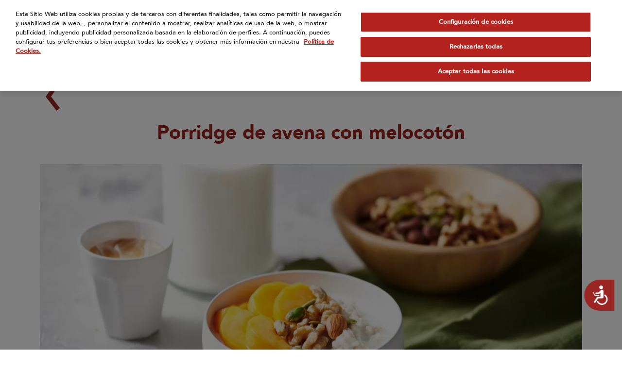

--- FILE ---
content_type: text/html; charset=UTF-8
request_url: https://www.calidadpascual.com/recetas/porridge-de-avena-con-melocoton/
body_size: 14050
content:
<!DOCTYPE html><html lang="es"><head><meta charset="UTF-8"><meta name="viewport" content="width=device-width, initial-scale=1"><title>Porridge de avena con melocotón - Calidad Pascual</title><link rel="profile" href="http://gmpg.org/xfn/11"><link rel="pingback" href="http://www.calidadpascual.com/xmlrpc.php"><link rel="shortcut icon" href="http://www.calidadpascual.com/wp-content/themes/pascual/img/favicon.png">  <script defer type="text/javascript" src="https://cdn.cookielaw.org/consent/23553bca-2402-49f6-aee5-11f4b0332896/OtAutoBlock.js" ></script> <script defer src="https://cdn.cookielaw.org/scripttemplates/otSDKStub.js" data-document-language="true" type="text/javascript" charset="UTF-8" data-domain-script="23553bca-2402-49f6-aee5-11f4b0332896" ></script> <script defer src="[data-uri]"></script>  <script defer src="[data-uri]"></script>  <script class="optanon-category-C0002-C0004" type="text/plain">(function (w, d, s, l, i) {
    w[l] = w[l] || [];
    w[l].push({ 'gtm.start': new Date().getTime(), event: 'gtm.js' });
    var f = d.getElementsByTagName(s)[0],
      j = d.createElement(s),
      dl = l != 'dataLayer' ? '&l=' + l : '';
    j.async = true;
    j.src = 'https://www.googletagmanager.com/gtag/js?id=' + i + dl;
    f.parentNode.insertBefore(j, f);
  })(window, document, 'script', 'dataLayer', 'G-1ZPGBDE4LL');

  window.dataLayer = window.dataLayer || []; function gtag(){dataLayer.push(arguments);} gtag('js', new Date()); gtag('config', 'G-1ZPGBDE4LL');</script> <script class="optanon-category-C0002-C0004" type="text/plain">jQuery(function($){
	$("a.magnific-yt").magnificPopup({
        type: 'iframe'
    });
  });</script> <meta property="og:title" content="Porridge de avena con melocotón"/><meta property="og:url" content="http://www.calidadpascual.com/recetas/porridge-de-avena-con-melocoton/" /><meta property="og:site_name" content="Calidad Pascual"/><meta property="og:description" content="El porridge, también conocido como gachas, es una opción de desayuno reconfortante ideal para los meses de otoño e invierno. Pero lo cierto es que las gachas, una mezcla de avena con leche, son muy versátiles. Si las combinas con..."/><meta property="og:image" content="http://www.calidadpascual.com/wp-content/themes/pascual/inc/timthumb.php?src=http://www.calidadpascual.com/wp-content/uploads/2022/10/4d6709b76cb9aecece200a25888e48c0.jpeg&w=1200&h=630" /><meta property="og:image:width" content="1200" /><meta property="og:image:height" content="630" /><meta name="twitter:card" content="summary_large_image"><meta name="twitter:site" content="@pascual"><meta name="twitter:creator" content="@pascual"><meta name="twitter:title" content="Porridge de avena con melocotón"><meta name="twitter:description" content="El porridge, también conocido como gachas, es una opción de desayuno reconfortante ideal para los meses de otoño e invierno. Pero lo cierto es que las gachas, una mezcla de avena con leche, son muy versátiles. Si las combinas con..."><meta name="twitter:image" content="http://www.calidadpascual.com/wp-content/themes/pascual/inc/timthumb.php?src=http://www.calidadpascual.com/wp-content/uploads/2022/10/4d6709b76cb9aecece200a25888e48c0.jpeg&w=1200&h=630"><link href="http://www.calidadpascual.com/wp-content/themes/pascual/css/font-awesome.min.css" rel="stylesheet"><link href="http://www.calidadpascual.com/wp-content/cache/autoptimize/css/autoptimize_single_a606e85a968d42a356a4cfa5f0cec926.css" rel="stylesheet"> <!--[if lt IE 9]> <script src="http://www.calidadpascual.com/wp-content/themes/pascual/js/html5.js"></script> <![endif]--> <script defer src="[data-uri]"></script>  <script>window.interdeal = { "sitekey": "0bce15d6cece3c36c4fe00c9b80ffb6a", "Position": "Right", "Menulang": "ES", "domains": { "js": "https://cdn.equalweb.com/", "acc": "https://access.equalweb.com/" }, "btnStyle": { "vPosition": [ "80%", null ], "scale": [ "0.8", "0.8" ], "color": { "main": "#9b2523", "second": "" }, "icon": { "type": 10, "shape": "semicircle", "outline": false } } }; (function(doc, head, body){ var coreCall = doc.createElement('script'); coreCall.src = 'https://cdn.equalweb.com/core/3.0.0/accessibility.js'; coreCall.defer = true; coreCall.integrity = 'sha512-Z/Fp/le5EMHTTNnZV1RBa6aoSrTkOjXLSdL6nHqG8c70vKlDKjeuUCs7l5Nxt66oSkEnlcZAX6gUUNqjhN9Hew=='; coreCall.crossOrigin = 'anonymous'; coreCall.setAttribute('data-cfasync', true ); body? body.appendChild(coreCall) : head.appendChild(coreCall); })(document, document.head, document.body);</script> <meta name='robots' content='index, follow, max-image-preview:large, max-snippet:-1, max-video-preview:-1' /><link rel="canonical" href="http://www.calidadpascual.com/recetas/porridge-de-avena-con-melocoton/" /><meta property="og:locale" content="es_ES" /><meta name="twitter:label1" content="Tiempo de lectura" /><meta name="twitter:data1" content="2 minutos" /> <script type="application/ld+json" class="yoast-schema-graph">{"@context":"https://schema.org","@graph":[{"@type":"WebPage","@id":"http://www.calidadpascual.com/recetas/porridge-de-avena-con-melocoton/","url":"http://www.calidadpascual.com/recetas/porridge-de-avena-con-melocoton/","name":"Porridge de avena con melocotón - Calidad Pascual","isPartOf":{"@id":"http://www.calidadpascual.com/#website"},"primaryImageOfPage":{"@id":"http://www.calidadpascual.com/recetas/porridge-de-avena-con-melocoton/#primaryimage"},"image":{"@id":"http://www.calidadpascual.com/recetas/porridge-de-avena-con-melocoton/#primaryimage"},"thumbnailUrl":"http://www.calidadpascual.com/wp-content/uploads/2022/10/4d6709b76cb9aecece200a25888e48c0.jpeg","datePublished":"2020-09-18T10:13:05+00:00","dateModified":"2020-09-18T10:13:05+00:00","breadcrumb":{"@id":"http://www.calidadpascual.com/recetas/porridge-de-avena-con-melocoton/#breadcrumb"},"inLanguage":"es","potentialAction":[{"@type":"ReadAction","target":["http://www.calidadpascual.com/recetas/porridge-de-avena-con-melocoton/"]}]},{"@type":"ImageObject","inLanguage":"es","@id":"http://www.calidadpascual.com/recetas/porridge-de-avena-con-melocoton/#primaryimage","url":"http://www.calidadpascual.com/wp-content/uploads/2022/10/4d6709b76cb9aecece200a25888e48c0.jpeg","contentUrl":"http://www.calidadpascual.com/wp-content/uploads/2022/10/4d6709b76cb9aecece200a25888e48c0.jpeg","width":1680,"height":1120},{"@type":"BreadcrumbList","@id":"http://www.calidadpascual.com/recetas/porridge-de-avena-con-melocoton/#breadcrumb","itemListElement":[{"@type":"ListItem","position":1,"name":"Recetas","item":"https://www.calidadpascual.com/beta/receta/"},{"@type":"ListItem","position":2,"name":"Porridge de avena con melocotón"}]},{"@type":"WebSite","@id":"http://www.calidadpascual.com/#website","url":"http://www.calidadpascual.com/","name":"Calidad Pascual","description":"Pascual - Dar lo mejor","potentialAction":[{"@type":"SearchAction","target":{"@type":"EntryPoint","urlTemplate":"http://www.calidadpascual.com/?s={search_term_string}"},"query-input":"required name=search_term_string"}],"inLanguage":"es"}]}</script> <link rel='dns-prefetch' href='//maps.googleapis.com' /><link rel='stylesheet' id='wp-block-library-css' href='http://www.calidadpascual.com/wp-includes/css/dist/block-library/style.min.css' type='text/css' media='all' /><style id='safe-svg-svg-icon-style-inline-css' type='text/css'>.safe-svg-cover{text-align:center}.safe-svg-cover .safe-svg-inside{display:inline-block;max-width:100%}.safe-svg-cover svg{height:100%;max-height:100%;max-width:100%;width:100%}</style><style id='classic-theme-styles-inline-css' type='text/css'>/*! This file is auto-generated */
.wp-block-button__link{color:#fff;background-color:#32373c;border-radius:9999px;box-shadow:none;text-decoration:none;padding:calc(.667em + 2px) calc(1.333em + 2px);font-size:1.125em}.wp-block-file__button{background:#32373c;color:#fff;text-decoration:none}</style><style id='global-styles-inline-css' type='text/css'>body{--wp--preset--color--black: #000000;--wp--preset--color--cyan-bluish-gray: #abb8c3;--wp--preset--color--white: #ffffff;--wp--preset--color--pale-pink: #f78da7;--wp--preset--color--vivid-red: #cf2e2e;--wp--preset--color--luminous-vivid-orange: #ff6900;--wp--preset--color--luminous-vivid-amber: #fcb900;--wp--preset--color--light-green-cyan: #7bdcb5;--wp--preset--color--vivid-green-cyan: #00d084;--wp--preset--color--pale-cyan-blue: #8ed1fc;--wp--preset--color--vivid-cyan-blue: #0693e3;--wp--preset--color--vivid-purple: #9b51e0;--wp--preset--gradient--vivid-cyan-blue-to-vivid-purple: linear-gradient(135deg,rgba(6,147,227,1) 0%,rgb(155,81,224) 100%);--wp--preset--gradient--light-green-cyan-to-vivid-green-cyan: linear-gradient(135deg,rgb(122,220,180) 0%,rgb(0,208,130) 100%);--wp--preset--gradient--luminous-vivid-amber-to-luminous-vivid-orange: linear-gradient(135deg,rgba(252,185,0,1) 0%,rgba(255,105,0,1) 100%);--wp--preset--gradient--luminous-vivid-orange-to-vivid-red: linear-gradient(135deg,rgba(255,105,0,1) 0%,rgb(207,46,46) 100%);--wp--preset--gradient--very-light-gray-to-cyan-bluish-gray: linear-gradient(135deg,rgb(238,238,238) 0%,rgb(169,184,195) 100%);--wp--preset--gradient--cool-to-warm-spectrum: linear-gradient(135deg,rgb(74,234,220) 0%,rgb(151,120,209) 20%,rgb(207,42,186) 40%,rgb(238,44,130) 60%,rgb(251,105,98) 80%,rgb(254,248,76) 100%);--wp--preset--gradient--blush-light-purple: linear-gradient(135deg,rgb(255,206,236) 0%,rgb(152,150,240) 100%);--wp--preset--gradient--blush-bordeaux: linear-gradient(135deg,rgb(254,205,165) 0%,rgb(254,45,45) 50%,rgb(107,0,62) 100%);--wp--preset--gradient--luminous-dusk: linear-gradient(135deg,rgb(255,203,112) 0%,rgb(199,81,192) 50%,rgb(65,88,208) 100%);--wp--preset--gradient--pale-ocean: linear-gradient(135deg,rgb(255,245,203) 0%,rgb(182,227,212) 50%,rgb(51,167,181) 100%);--wp--preset--gradient--electric-grass: linear-gradient(135deg,rgb(202,248,128) 0%,rgb(113,206,126) 100%);--wp--preset--gradient--midnight: linear-gradient(135deg,rgb(2,3,129) 0%,rgb(40,116,252) 100%);--wp--preset--font-size--small: 13px;--wp--preset--font-size--medium: 20px;--wp--preset--font-size--large: 36px;--wp--preset--font-size--x-large: 42px;--wp--preset--spacing--20: 0.44rem;--wp--preset--spacing--30: 0.67rem;--wp--preset--spacing--40: 1rem;--wp--preset--spacing--50: 1.5rem;--wp--preset--spacing--60: 2.25rem;--wp--preset--spacing--70: 3.38rem;--wp--preset--spacing--80: 5.06rem;--wp--preset--shadow--natural: 6px 6px 9px rgba(0, 0, 0, 0.2);--wp--preset--shadow--deep: 12px 12px 50px rgba(0, 0, 0, 0.4);--wp--preset--shadow--sharp: 6px 6px 0px rgba(0, 0, 0, 0.2);--wp--preset--shadow--outlined: 6px 6px 0px -3px rgba(255, 255, 255, 1), 6px 6px rgba(0, 0, 0, 1);--wp--preset--shadow--crisp: 6px 6px 0px rgba(0, 0, 0, 1);}:where(.is-layout-flex){gap: 0.5em;}:where(.is-layout-grid){gap: 0.5em;}body .is-layout-flow > .alignleft{float: left;margin-inline-start: 0;margin-inline-end: 2em;}body .is-layout-flow > .alignright{float: right;margin-inline-start: 2em;margin-inline-end: 0;}body .is-layout-flow > .aligncenter{margin-left: auto !important;margin-right: auto !important;}body .is-layout-constrained > .alignleft{float: left;margin-inline-start: 0;margin-inline-end: 2em;}body .is-layout-constrained > .alignright{float: right;margin-inline-start: 2em;margin-inline-end: 0;}body .is-layout-constrained > .aligncenter{margin-left: auto !important;margin-right: auto !important;}body .is-layout-constrained > :where(:not(.alignleft):not(.alignright):not(.alignfull)){max-width: var(--wp--style--global--content-size);margin-left: auto !important;margin-right: auto !important;}body .is-layout-constrained > .alignwide{max-width: var(--wp--style--global--wide-size);}body .is-layout-flex{display: flex;}body .is-layout-flex{flex-wrap: wrap;align-items: center;}body .is-layout-flex > *{margin: 0;}body .is-layout-grid{display: grid;}body .is-layout-grid > *{margin: 0;}:where(.wp-block-columns.is-layout-flex){gap: 2em;}:where(.wp-block-columns.is-layout-grid){gap: 2em;}:where(.wp-block-post-template.is-layout-flex){gap: 1.25em;}:where(.wp-block-post-template.is-layout-grid){gap: 1.25em;}.has-black-color{color: var(--wp--preset--color--black) !important;}.has-cyan-bluish-gray-color{color: var(--wp--preset--color--cyan-bluish-gray) !important;}.has-white-color{color: var(--wp--preset--color--white) !important;}.has-pale-pink-color{color: var(--wp--preset--color--pale-pink) !important;}.has-vivid-red-color{color: var(--wp--preset--color--vivid-red) !important;}.has-luminous-vivid-orange-color{color: var(--wp--preset--color--luminous-vivid-orange) !important;}.has-luminous-vivid-amber-color{color: var(--wp--preset--color--luminous-vivid-amber) !important;}.has-light-green-cyan-color{color: var(--wp--preset--color--light-green-cyan) !important;}.has-vivid-green-cyan-color{color: var(--wp--preset--color--vivid-green-cyan) !important;}.has-pale-cyan-blue-color{color: var(--wp--preset--color--pale-cyan-blue) !important;}.has-vivid-cyan-blue-color{color: var(--wp--preset--color--vivid-cyan-blue) !important;}.has-vivid-purple-color{color: var(--wp--preset--color--vivid-purple) !important;}.has-black-background-color{background-color: var(--wp--preset--color--black) !important;}.has-cyan-bluish-gray-background-color{background-color: var(--wp--preset--color--cyan-bluish-gray) !important;}.has-white-background-color{background-color: var(--wp--preset--color--white) !important;}.has-pale-pink-background-color{background-color: var(--wp--preset--color--pale-pink) !important;}.has-vivid-red-background-color{background-color: var(--wp--preset--color--vivid-red) !important;}.has-luminous-vivid-orange-background-color{background-color: var(--wp--preset--color--luminous-vivid-orange) !important;}.has-luminous-vivid-amber-background-color{background-color: var(--wp--preset--color--luminous-vivid-amber) !important;}.has-light-green-cyan-background-color{background-color: var(--wp--preset--color--light-green-cyan) !important;}.has-vivid-green-cyan-background-color{background-color: var(--wp--preset--color--vivid-green-cyan) !important;}.has-pale-cyan-blue-background-color{background-color: var(--wp--preset--color--pale-cyan-blue) !important;}.has-vivid-cyan-blue-background-color{background-color: var(--wp--preset--color--vivid-cyan-blue) !important;}.has-vivid-purple-background-color{background-color: var(--wp--preset--color--vivid-purple) !important;}.has-black-border-color{border-color: var(--wp--preset--color--black) !important;}.has-cyan-bluish-gray-border-color{border-color: var(--wp--preset--color--cyan-bluish-gray) !important;}.has-white-border-color{border-color: var(--wp--preset--color--white) !important;}.has-pale-pink-border-color{border-color: var(--wp--preset--color--pale-pink) !important;}.has-vivid-red-border-color{border-color: var(--wp--preset--color--vivid-red) !important;}.has-luminous-vivid-orange-border-color{border-color: var(--wp--preset--color--luminous-vivid-orange) !important;}.has-luminous-vivid-amber-border-color{border-color: var(--wp--preset--color--luminous-vivid-amber) !important;}.has-light-green-cyan-border-color{border-color: var(--wp--preset--color--light-green-cyan) !important;}.has-vivid-green-cyan-border-color{border-color: var(--wp--preset--color--vivid-green-cyan) !important;}.has-pale-cyan-blue-border-color{border-color: var(--wp--preset--color--pale-cyan-blue) !important;}.has-vivid-cyan-blue-border-color{border-color: var(--wp--preset--color--vivid-cyan-blue) !important;}.has-vivid-purple-border-color{border-color: var(--wp--preset--color--vivid-purple) !important;}.has-vivid-cyan-blue-to-vivid-purple-gradient-background{background: var(--wp--preset--gradient--vivid-cyan-blue-to-vivid-purple) !important;}.has-light-green-cyan-to-vivid-green-cyan-gradient-background{background: var(--wp--preset--gradient--light-green-cyan-to-vivid-green-cyan) !important;}.has-luminous-vivid-amber-to-luminous-vivid-orange-gradient-background{background: var(--wp--preset--gradient--luminous-vivid-amber-to-luminous-vivid-orange) !important;}.has-luminous-vivid-orange-to-vivid-red-gradient-background{background: var(--wp--preset--gradient--luminous-vivid-orange-to-vivid-red) !important;}.has-very-light-gray-to-cyan-bluish-gray-gradient-background{background: var(--wp--preset--gradient--very-light-gray-to-cyan-bluish-gray) !important;}.has-cool-to-warm-spectrum-gradient-background{background: var(--wp--preset--gradient--cool-to-warm-spectrum) !important;}.has-blush-light-purple-gradient-background{background: var(--wp--preset--gradient--blush-light-purple) !important;}.has-blush-bordeaux-gradient-background{background: var(--wp--preset--gradient--blush-bordeaux) !important;}.has-luminous-dusk-gradient-background{background: var(--wp--preset--gradient--luminous-dusk) !important;}.has-pale-ocean-gradient-background{background: var(--wp--preset--gradient--pale-ocean) !important;}.has-electric-grass-gradient-background{background: var(--wp--preset--gradient--electric-grass) !important;}.has-midnight-gradient-background{background: var(--wp--preset--gradient--midnight) !important;}.has-small-font-size{font-size: var(--wp--preset--font-size--small) !important;}.has-medium-font-size{font-size: var(--wp--preset--font-size--medium) !important;}.has-large-font-size{font-size: var(--wp--preset--font-size--large) !important;}.has-x-large-font-size{font-size: var(--wp--preset--font-size--x-large) !important;}
.wp-block-navigation a:where(:not(.wp-element-button)){color: inherit;}
:where(.wp-block-post-template.is-layout-flex){gap: 1.25em;}:where(.wp-block-post-template.is-layout-grid){gap: 1.25em;}
:where(.wp-block-columns.is-layout-flex){gap: 2em;}:where(.wp-block-columns.is-layout-grid){gap: 2em;}
.wp-block-pullquote{font-size: 1.5em;line-height: 1.6;}</style><link rel='stylesheet' id='crp-style-rounded-thumbs-css' href='http://www.calidadpascual.com/wp-content/plugins/contextual-related-posts/css/rounded-thumbs.min.css' type='text/css' media='all' /><style id='crp-style-rounded-thumbs-inline-css' type='text/css'>.crp_related.crp-rounded-thumbs a {
			  width: 150px;
			  height: 150px;
			  text-decoration: none;
			}
			.crp_related.crp-rounded-thumbs img {
			  max-width: 150px;
			  margin: auto;
			}
			.crp_related.crp-rounded-thumbs .crp_title {
			  width: 100%;
			}</style><link rel='stylesheet' id='pascual-forms-css' href='http://www.calidadpascual.com/wp-content/cache/autoptimize/css/autoptimize_single_ae89d8da26fa5caed46ee7c4a009b35c.css' type='text/css' media='all' /><link rel='stylesheet' id='pascual-style-css' href='http://www.calidadpascual.com/wp-content/cache/autoptimize/css/autoptimize_single_202722d8a8b9de0b97df295473a036e9.css' type='text/css' media='all' /><link rel='stylesheet' id='animsition-style-css' href='http://www.calidadpascual.com/wp-content/cache/autoptimize/css/autoptimize_single_bcdc8e7a8737d1509f8aff8d770dff49.css' type='text/css' media='all' /><link rel='stylesheet' id='magnific-style-css' href='http://www.calidadpascual.com/wp-content/cache/autoptimize/css/autoptimize_single_5204575709689d82cb68a40b7cfbaded.css' type='text/css' media='all' /><link rel='stylesheet' id='swiper-style-css' href='http://www.calidadpascual.com/wp-content/themes/pascual/js/swiper/swiper-bundle.min.css' type='text/css' media='all' /><link rel='stylesheet' id='select2-style-css' href='http://www.calidadpascual.com/wp-content/themes/pascual/js/select2/select2.min.css' type='text/css' media='all' /><link rel='stylesheet' id='fileinput-style-css' href='http://www.calidadpascual.com/wp-content/themes/pascual/js/fileinput/fileinput.min.css' type='text/css' media='all' /><link rel='stylesheet' id='aos-style-css' href='http://www.calidadpascual.com/wp-content/cache/autoptimize/css/autoptimize_single_847da8fca8060ca1a70f976aab1210b9.css' type='text/css' media='all' /><link rel='stylesheet' id='plyr-style-css' href='http://www.calidadpascual.com/wp-content/cache/autoptimize/css/autoptimize_single_53263754d3ae064edd2ab221ab30a2b4.css' type='text/css' media='all' /><link rel='stylesheet' id='bootstrap-style-css' href='http://www.calidadpascual.com/wp-content/themes/pascual/css/bootstrap.min.css' type='text/css' media='all' /><link rel='stylesheet' id='hamburgers-style-css' href='http://www.calidadpascual.com/wp-content/cache/autoptimize/css/autoptimize_single_23506cb40253374754b0d14cb10b0e86.css' type='text/css' media='all' /><link rel='stylesheet' id='custom-style-css' href='http://www.calidadpascual.com/wp-content/cache/autoptimize/css/autoptimize_single_081a737be4716d84bc3483b405a156ca.css' type='text/css' media='all' /><link rel='stylesheet' id='custom-style-2-css' href='http://www.calidadpascual.com/wp-content/themes/pascual/css/custom-2.css' type='text/css' media='all' /><link rel='stylesheet' id='mab-minimize-admin-bar-css-css' href='http://www.calidadpascual.com/wp-content/cache/autoptimize/css/autoptimize_single_74f434ce5b3f5b4530c8e348bcbb53d4.css' type='text/css' media='all' /><link rel='stylesheet' id='vc-acf-field-picker-google-map-css' href='http://www.calidadpascual.com/wp-content/cache/autoptimize/css/autoptimize_single_57b03873774c7b18ada091fc40356f46.css' type='text/css' media='all' /><style id='rocket-lazyload-inline-css' type='text/css'>.rll-youtube-player{position:relative;padding-bottom:56.23%;height:0;overflow:hidden;max-width:100%;}.rll-youtube-player iframe{position:absolute;top:0;left:0;width:100%;height:100%;z-index:100;background:0 0}.rll-youtube-player img{bottom:0;display:block;left:0;margin:auto;max-width:100%;width:100%;position:absolute;right:0;top:0;border:none;height:auto;cursor:pointer;-webkit-transition:.4s all;-moz-transition:.4s all;transition:.4s all}.rll-youtube-player img:hover{-webkit-filter:brightness(75%)}.rll-youtube-player .play{height:72px;width:72px;left:50%;top:50%;margin-left:-36px;margin-top:-36px;position:absolute;background:url(http://www.calidadpascual.com/wp-content/plugins/wp-rocket/assets/img/youtube.png) no-repeat;cursor:pointer}</style> <script defer type="text/javascript" src="http://www.calidadpascual.com/wp-content/plugins/burst-statistics/helpers/timeme/timeme.min.js" id="burst-timeme-js"></script> <script defer id="burst-js-extra" src="[data-uri]"></script> <script defer type="text/javascript" src="http://www.calidadpascual.com/wp-content/plugins/burst-statistics/assets/js/build/burst.min.js" id="burst-js"></script> <script type="text/javascript" src="http://www.calidadpascual.com/wp-content/themes/pascual/js/jquery.min.js" id="jquery-js"></script> <script defer type="text/javascript" src="http://www.calidadpascual.com/wp-content/themes/pascual/js/jquery.easing.min.js" id="jquery-easing-js"></script> <script defer type="text/javascript" src="http://www.calidadpascual.com/wp-content/cache/autoptimize/js/autoptimize_single_8ba39ec9e010ade7661f4cf418ccf4cf.js" id="popper-js"></script> <script defer type="text/javascript" src="http://www.calidadpascual.com/wp-content/themes/pascual/js/bootstrap.min.js" id="bootstrap-js"></script> <script defer type="text/javascript" src="http://www.calidadpascual.com/wp-content/themes/pascual/js/bootstrap-hover-dropdown.min.js" id="bootstrap-hover-dropdown-js"></script> <script defer type="text/javascript" src="http://www.calidadpascual.com/wp-content/themes/pascual/js/bowser.min.js" id="bowser-js"></script> <script defer type="text/javascript" src="http://www.calidadpascual.com/wp-content/themes/pascual/js/device.min.js" id="device-js"></script> <script defer type="text/javascript" src="http://www.calidadpascual.com/wp-content/themes/pascual/js/bootbox.min.js" id="bootbox-js-js"></script> <script defer type="text/javascript" src="http://www.calidadpascual.com/wp-content/themes/pascual/js/jquery.inputmask.min.js" id="inputmask-js-js"></script> <script defer type="text/javascript" src="http://www.calidadpascual.com/wp-content/themes/pascual/js/spin/spin.min.js" id="spin-js"></script> <script defer type="text/javascript" src="http://www.calidadpascual.com/wp-content/cache/autoptimize/js/autoptimize_single_85aac3d3e0c405eae9eb1b4dc25c57cf.js" id="jquery-spin-js"></script> <script defer type="text/javascript" src="http://www.calidadpascual.com/wp-content/cache/autoptimize/js/autoptimize_single_1ee319899bc4087fe98e47bf6f8bedfe.js" id="animsition-js-js"></script> <script defer type="text/javascript" src="http://www.calidadpascual.com/wp-content/themes/pascual/js/magnific/jquery.magnific-popup.min.js" id="magnific-js-js"></script> <script defer type="text/javascript" src="http://www.calidadpascual.com/wp-content/themes/pascual/js/swiper/swiper-bundle.min.js" id="swiper-js-js"></script> <script defer type="text/javascript" src="http://www.calidadpascual.com/wp-content/themes/pascual/js/select2/select2.min.js" id="select2-js-js"></script> <script defer type="text/javascript" src="http://www.calidadpascual.com/wp-content/themes/pascual/js/fileinput/fileinput.min.js" id="fileinput-js-js"></script> <script defer type="text/javascript" src="http://www.calidadpascual.com/wp-content/cache/autoptimize/js/autoptimize_single_a01f9089e8301e9eacfb9d029dc0ca5c.js" id="aos-js-js"></script> <script defer type="text/javascript" src="http://www.calidadpascual.com/wp-content/cache/autoptimize/js/autoptimize_single_034089a3b217a18a4a118d51061745e4.js" id="plyr-js-js"></script> <script defer type="text/javascript" src="http://www.calidadpascual.com/wp-content/themes/pascual/js/jquery.mlens.min.js" id="mlens-js-js"></script> <script defer src="data:text/javascript;base64,"></script><link rel="https://api.w.org/" href="http://www.calidadpascual.com/wp-json/" /><link rel="alternate" type="application/json" href="http://www.calidadpascual.com/wp-json/wp/v2/receta/1568" /><link rel="alternate" type="application/json+oembed" href="http://www.calidadpascual.com/wp-json/oembed/1.0/embed?url=http%3A%2F%2Fwww.calidadpascual.com%2Frecetas%2Fporridge-de-avena-con-melocoton%2F" /><link rel="alternate" type="text/xml+oembed" href="http://www.calidadpascual.com/wp-json/oembed/1.0/embed?url=http%3A%2F%2Fwww.calidadpascual.com%2Frecetas%2Fporridge-de-avena-con-melocoton%2F&#038;format=xml" /> <script defer src="[data-uri]"></script> <noscript><style>.wpb_animate_when_almost_visible { opacity: 1; }</style></noscript><noscript><style id="rocket-lazyload-nojs-css">.rll-youtube-player, [data-lazy-src]{display:none !important;}</style></noscript> <!--[if lte IE 8]><link href="http://www.calidadpascual.com/wp-content/themes/pascual/css/ie8.css" rel="stylesheet"> <![endif]--> <script defer type="text/javascript" src="http://www.calidadpascual.com/wp-content/cache/autoptimize/js/autoptimize_single_e759f50ab6ea901f26e306ecb203b772.js"></script> </head><body class="receta-template-default single single-receta postid-1568 group-blog wpb-js-composer js-comp-ver-7.2 vc_responsive"><div id="page" class="hfeed site"><header id="masthead" class="site-header" role="banner"><nav class="navbar navbar-expand-xl "><div class="container"> <a class="navbar-brand" href="http://www.calidadpascual.com"> <img src="http://www.calidadpascual.com/wp-content/themes/pascual/img/logo.svg" class="img-fluid logo-light" alt="Calidad Pascual"> <img src="http://www.calidadpascual.com/wp-content/themes/pascual/img/logo-dark.svg" class="img-fluid logo-dark" alt="Calidad Pascual"> </a> <button class="navbar-toggler hamburger hamburger--slider" type="button" data-bs-toggle="collapse" data-bs-target="#main-navbar" aria-controls="main-navbar" aria-expanded="false"> <span class="hamburger-box"> <span class="hamburger-inner"></span> </span> </button><div class="collapse navbar-collapse bg-red navbar-menu" id="main-navbar"><ul id="menu-menu-principal" class="nav navbar-nav ms-auto"><li id="menu-item-54" class="menu-item menu-item-type-custom menu-item-object-custom menu-item-home menu-item-54"><a href="https://www.calidadpascual.com">Inicio</a></li><li id="menu-item-63" class="menu-item menu-item-type-post_type menu-item-object-page menu-item-63"><a href="http://www.calidadpascual.com/quienes-somos/">¿Quiénes somos?</a></li><li id="menu-item-62" class="menu-item menu-item-type-post_type menu-item-object-page menu-item-62"><a href="http://www.calidadpascual.com/nuestras-marcas/">Marcas</a></li><li id="menu-item-64" class="menu-item menu-item-type-post_type menu-item-object-page menu-item-has-children menu-item-64 dropdown"><a href="#" data-toggle="dropdown" class="dropdown-toggle" data-hover="dropdown" data-bs-toggle="dropdown" aria-expanded="false">Compromisos <span class="caret"></span></a><ul role="menu" class=" dropdown-menu"><li id="menu-item-457" class="menu-item menu-item-type-post_type menu-item-object-page menu-item-457"><a href="http://www.calidadpascual.com/bienestar/">Bienestar</a></li><li id="menu-item-456" class="menu-item menu-item-type-post_type menu-item-object-page menu-item-456"><a href="http://www.calidadpascual.com/desarrollo/">Desarrollo</a></li><li id="menu-item-455" class="menu-item menu-item-type-post_type menu-item-object-page menu-item-455"><a href="http://www.calidadpascual.com/medioambiente/">Medioambiente</a></li></ul></li><li id="menu-item-61" class="menu-item menu-item-type-post_type menu-item-object-page menu-item-61"><a href="http://www.calidadpascual.com/internacional/">Internacional</a></li><li id="menu-item-55" class="menu-item menu-item-type-post_type menu-item-object-page current_page_parent menu-item-55"><a href="http://www.calidadpascual.com/actualidad/">Actualidad</a></li><li id="menu-item-2938" class="menu-item menu-item-type-custom menu-item-object-custom menu-item-2938"><a href="https://www.calidadpascual.com/blog/">Blog</a></li></ul><ul class="nav navbar-nav menu-idiomas"><li class="menu-item menu-item-type-custom menu-item-object-custom menu-item-has-children dropdown"><a href="#" class="dropdown-toggle" data-toggle="dropdown" data-hover="dropdown" aria-haspopup="true" data-bs-toggle="dropdown" aria-expanded="false">es <span class="caret"></span></a><ul role="menu" class="dropdown-menu"><li class="menu-item menu-item-type-custom menu-item-object-custom" ><a href="http://www.calidadpascual.com/en/">en</a></li><li class="menu-item menu-item-type-custom menu-item-object-custom" ><a href="http://www.calidadpascual.com/fr/">fr</a></li><li class="menu-item menu-item-type-custom menu-item-object-custom" ><a href="http://www.calidadpascual.com/pt/">pt</a></li></ul></li></ul><form id="searchform" role="search" method="get" class="search-form" action="http://www.calidadpascual.com/"> <label> <span class="screen-reader-text">Buscar...</span> <input type="text" class="search-field ph" placeholder="Buscar..." value="" name="s"> </label> <a href="javascript:void(0)" onclick="jQuery('#searchform').submit();" class="btn"><i class="fa fa-search"></i></a> <input type="submit" class="search-submit d-none" value="Buscar"></form> <a href="https://forms.normapro.es/calidad-pascual-canal-de-denuncias575/bienvenida" class="link-page link-box canal-abierto-header" target="_blank">Canal de denuncias</a><ul class="nav search-nav"> <a href="#"><i class="fa-solid fa-magnifying-glass"></i></a></ul></div></div></nav></header><div id="content" class="site-content"><div id="primary" class="content-area"><main id="main" class="site-main" role="main"><div class="container"><div class="row"><div class="col-md-12"><article id="post-1568" class="post-1568 receta type-receta status-publish has-post-thumbnail hentry alimento-cereales alimento-fruta alimento-grasas-saludables alimento-lacteos categoria-bol categoria-dulce categoria-vegetarianos etiqueta-para-recargar-energia etiqueta-para-ser-original"><header class="entry-header"> <a href="http://www.calidadpascual.com/recetas/" class="arrow-back"><i class="icon-arrow-left"></i></i></a><h1 class="entry-title title-receta">Porridge de avena con melocotón</h1> <img width="1296" height="600" src="http://www.calidadpascual.com/wp-content/uploads/2022/10/4d6709b76cb9aecece200a25888e48c0-1296x600.jpeg" class="img-fluid "><div class="entry-meta entry-receta bg-red-plain"><div class="row"><div class="col-12 col-lg-6"><div class="cont-tiempo"><h4>Tiempo</h4><p>+10</p></div><div class="cont-alimiento"><h4 class="color-beis">Tu receta contiene<div class="cuadro-adorno adorno-izquierda"></div><div class="cuadro-adorno adorno-derecha"></div></h4><div class="tags-alimentos"> Cereales, Fruta, Grasas saludables, Lácteos</div></div><div class="cont-share share-desktop"><h4>Compartir</h4><div class="social-networks"> <a href="https://twitter.com/intent/tweet?text=Porridge de avena con melocotón&url=http://www.calidadpascual.com/recetas/porridge-de-avena-con-melocoton/" target="_blank" class="social-network pop"> <i class="fa-brands fa-twitter"></i> </a> <a href="https://www.facebook.com/sharer.php?u=http://www.calidadpascual.com/recetas/porridge-de-avena-con-melocoton/" target="_blank" class="social-network pop"> <i class="fa-brands fa-facebook-f"></i> </a> <a href="https://pinterest.com/pin/create/button/?url=http://www.calidadpascual.com/recetas/porridge-de-avena-con-melocoton/&amp;media=" target="_blank" class="social-network pop"><i class="fa-brands fa-pinterest-p"></i></a> <a href="https://web.whatsapp.com/send?text=http://www.calidadpascual.com/recetas/porridge-de-avena-con-melocoton/&amp;title=porridge-de-avena-con-melocoton" target="_blank" class="social-network pop"><i class="fa-brands fa-whatsapp"></i></a></div></div></div><div class="col-12  col-lg-6"><div class="cont-ingredientes"><h4 class="color-beis">Ingredientes</h4><ul><li>250 ml. de leche</li><li>½ melocotón</li><li>40 gr. de copos de avena</li><li>1 trozo de piel de limón</li><li>1 puñado de frutos secos tostados</li></ul></div><div class="cont-nutricional"><h4>Aporte Nutricional</h4><p>Ésta es una opción de desayuno completo y rico en nutrientes. Aporta 4 grupos diferentes de alimentos saludables: lácteo, cereal, fruta y grasas saludables.</p></div><div class="cont-share share-mobile"></div></div></div></div></header><div class="entry-content content-receta"><p><span style="font-weight: 400;">El <strong>porridge</strong>, también conocido como <strong>gachas</strong>, es una opción de desayuno reconfortante ideal para los meses de otoño e invierno. Pero lo cierto es que las gachas, una mezcla de <strong>avena con leche</strong>, son muy versátiles. Si las combinas con <strong>frutas de temporada</strong> se convertirán en uno de tus <strong>desayunos favoritos</strong> en cualquier momento del año.</span></p><p><span style="font-weight: 400;">Hoy te proponemos un <strong>porridge con melocotón y frutos secos</strong>, un <strong>desayuno original</strong> para un septiembre que nos pide un extra de energía.</span></p><h2><strong>Propiedades nutricionales del melocotón y las frutas con hueso</strong></h2><p><span style="font-weight: 400;">El<strong> melocotón</strong> es una fruta aromática y suculenta que nos deleita <strong>en verano</strong> y que podemos disfrutar hasta bien entrado octubre. Además de deliciosa, el <strong>melocotón</strong> es una fruta de <strong>poca densidad energética</strong> y la podemos considerar una buena fuente de fibra. Esto hace que sea un ingrediente muy interesante a tener en cuenta en las <strong>recetas de dietas para perder peso</strong>. </span></p><p><span style="font-weight: 400;">El melocotón, junto a la mayoría de las <strong>frutas con hueso</strong>, contienen<strong> precursores de la vitamina A</strong> como los carotenos. Dichos precursores son <strong>pigmentos amarillos, naranjas y rojos</strong> sintetizados por las plantas. Gracias a ellos,  la piel y pulpa de las frutas con hueso adquieren sus colores característicos. Dentro de este grupo de frutas se incluye la <strong>nectarina, la ciruela, los albaricoques, los nísperos y las cerezas</strong>.</span></p><p><span style="font-weight: 400;">El <strong>melocotón</strong> y otras frutas de hueso como las ciruelas o los albaricoques también contienen<strong> flavonoides</strong>. Los flavonoides son compuestos presentes de forma natural en frutas, vegetales, el cacao o el té. La evidencia acumulada de estudios científicos indica que consumir <strong>alimentos ricos en flavonoides</strong> es beneficioso para la <strong>salud metabólica y cardiovascular</strong>. Si quieres que tu desayuno incorpore todos estos nutrientes, no te puedes perder este <strong>porridge de avena con melocotón</strong>. </span></p><h2><strong>Elaboración del porridge de avena con melocotón </strong></h2><p><span style="font-weight: 400;">En una cazuela antiadherente añade la leche con la piel de limón y caliéntala a fuego medio. Añade la avena y ve removiendo con suavidad mientras cuece durante unos 6 u 8 minutos. En función de lo espeso que te guste, puedes añadir más o menos leche. Ya tienes el <strong>porridge o gachas listas</strong>. Viértelo en un bol y reserva. Mientras se atempera, pela y corta el melocotón, lo añades al porridge y culminas con un puñado de frutos secos tostados o crudos. </span></p><h2><strong>¿Sabías que&#8230;?</strong></h2><p><span style="font-weight: 400;"><strong>El hueso</strong> que encontramos dentro del <strong>melocotón</strong> y del resto de frutas similares, es tan robusto porque cumple la función de separar la pulpa de la semilla. La razón de este aislamiento es que la <strong>semilla contiene precursores de cianuro</strong>, una sustancia tóxica. Aunque no te preocupes, para que su consumo sea perjudicial, se calcula que se deberían ingerir cantidades elevadísimas.</span></p></div></article><div class="crp_related"><h2 class="titulo-section">También te puede interesar...</h2><div class="row"><div class="col-12 col-md-6"><div class="cont-post" style="background-image: url(http://www.calidadpascual.com/wp-content/uploads/2022/10/de4c59ae76d4c6e128ad4eb2626f8d46.jpeg);"><div class="overlay"></div><div class="cont-inner"> <a href="http://www.calidadpascual.com/recetas/smoothie-bowl-de-remolacha/"><h2>Smoothie bowl de remolacha</h2></a><p>El porridge, también conocido como gachas, es una opción de desayuno reconfortante ideal para los meses de&#8230;</p> <a class="btn btn-primary btn-red" href="http://www.calidadpascual.com/recetas/smoothie-bowl-de-remolacha/">Leer más</a></div></div></div><div class="col-12 col-md-6"><div class="cont-post" style="background-image: url(http://www.calidadpascual.com/wp-content/uploads/2022/10/5dc6f6e64281e3697bfd9dc58a72f373-scaled.jpeg);"><div class="overlay"></div><div class="cont-inner"> <a href="http://www.calidadpascual.com/recetas/pan-de-cafe/"><h2>Pan de café</h2></a><p>El porridge, también conocido como gachas, es una opción de desayuno reconfortante ideal para los meses de&#8230;</p> <a class="btn btn-primary btn-red" href="http://www.calidadpascual.com/recetas/pan-de-cafe/">Leer más</a></div></div></div></div></div></div></div></div></main></div></div><footer id="colophon" class="site-footer" role="contentinfo"><style type="text/css">.vc_custom_1657798595465{background-position: center;background-repeat: no-repeat !important;background-size: cover !important;}</style><div id="" class="section section-footer bg-red" ><div class="container"><div id="cdiv_692953665b375" class=""><div class="row "><div class="first-col col-sm-4"><div class="wpb_raw_code wpb_content_element wpb_raw_html" ><div class="wpb_wrapper"> <a href="http://www.calidadpascual.com/politica-de-cookies/" class="link-page" rel="nofollow">Política de cookies </a> <a href="http://www.calidadpascual.com/politica-de-privacidad/" class="link-page" rel="nofollow">Política de privacidad </a> <a href="http://www.calidadpascual.com/condiciones-de-uso/" class="link-page" rel="nofollow">Condiciones de uso</a></div></div></div><div class="second-col col-sm-4"><div class="wpb_raw_code wpb_content_element wpb_raw_html" ><div class="wpb_wrapper"> <a href="http://www.calidadpascual.com/desarrollo/lugar-donde-dar-lo-mejor/" class="link-page">Trabaja con nosotros </a> <a href="http://www.calidadpascual.com/contacto/" class="link-page">Contacto </a> <a href="tel:0034675777595" class="link-page">Canal de denuncias 675777595 </a><div class="social-networks"> <a href="https://www.instagram.com/pascual/" target="_blank" class="social-network"> <i class="fa-brands fa-instagram"></i> </a> <a href="https://es.linkedin.com/company/calidad-pascual" aria-label="Enlace linkedin" target="_blank" class="social-network"> <i class="fa-brands fa-linkedin-in"></i> </a> <a href="https://twitter.com/pascual" target="_blank" class="social-network"> <i class="fa-brands fa-twitter"></i> </a> <a href="https://www.youtube.com/channel/UC-Sby2F1OpuFo0cs3pupbrw" target="_blank" class="social-network"> <i class="fa-brands fa-youtube"></i> </a> <a href="https://www.facebook.com/CalidadPascual?hc_location=timeline#!/CalidadPascual?hc_location=timeline" target="_blank" class="social-network"> <i class="fa-brands fa-facebook-f"></i> </a></div></div></div></div><div class="col-sm-4"><div class="wpb_raw_code wpb_content_element wpb_raw_html" ><div class="wpb_wrapper"> <a href="http://www.calidadpascual.com/ayuda/" class="link-page">Ayuda </a><div class="copyright-footer">©2025 Calidad Pascual, S.A.U. <img src="http://www.calidadpascual.com/wp-content/themes/pascual/img/logo.svg"></div></div></div></div></div></div></div></div></footer></div> <script type="text/html" id="wpb-modifications">window.wpbCustomElement = 1;</script><script defer type="text/javascript" src="http://www.calidadpascual.com/wp-content/plugins/pascual_forms-main/public/js/jquery.inputmask.min.js" id="jquery-inputmask-js"></script> <script defer id="pascual-forms-js-extra" src="[data-uri]"></script> <script defer type="text/javascript" src="http://www.calidadpascual.com/wp-content/cache/autoptimize/js/autoptimize_single_8cdf90bf43aa1df884066f953a3d2806.js" id="pascual-forms-js"></script> <script defer type="text/javascript" src="http://www.calidadpascual.com/wp-content/cache/autoptimize/js/autoptimize_single_49dd462aaef105e1d6c55f50460c635c.js" id="pascual-skip-link-focus-fix-js"></script> <script defer type="text/javascript" src="http://www.calidadpascual.com/wp-content/cache/autoptimize/js/autoptimize_single_c3145fcd9576321ebc12eca6e2897b0a.js" id="custom-js-js"></script> <script defer type="text/javascript" src="http://www.calidadpascual.com/wp-content/cache/autoptimize/js/autoptimize_single_655fa29032f48b71e0ade236e81bf7c1.js" id="mab-minimize-admin-bar-js-js"></script> <script defer type="text/javascript" src="https://maps.googleapis.com/maps/api/js?key=" id="vc-acf-field-picker-google-map-api-js"></script> <script defer id="vc-acf-field-picker-google-map-js-extra" src="[data-uri]"></script> <script defer type="text/javascript" src="http://www.calidadpascual.com/wp-content/cache/autoptimize/js/autoptimize_single_d2ce132ac03bf04f7a07b22073735021.js" id="vc-acf-field-picker-google-map-js"></script> <script defer src="[data-uri]"></script> <script defer src="data:text/javascript;base64,"></script><script defer src="[data-uri]"></script><script defer data-no-minify="1" src="http://www.calidadpascual.com/wp-content/plugins/wp-rocket/assets/js/lazyload/16.1/lazyload.min.js"></script><script defer src="[data-uri]"></script> </body></html>
<!-- This website is like a Rocket, isn't it? Performance optimized by WP Rocket. Learn more: https://wp-rocket.me - Debug: cached@1764316006 -->

--- FILE ---
content_type: text/css; charset=utf-8
request_url: https://www.calidadpascual.com/wp-content/cache/autoptimize/css/autoptimize_single_ae89d8da26fa5caed46ee7c4a009b35c.css
body_size: 976
content:
.pascual-forms-container{max-width:800px;margin:2rem 0;padding:20px}.pascual-form{background:#fff}.form-row{display:flex;margin:0 -10px;flex-wrap:wrap}.form-col{flex:1;padding:0 10px;min-width:250px}.form-group{margin-bottom:1.5rem}.form-group label{display:block;margin-bottom:5px;font-weight:600}.form-control{width:100%;padding:8px 12px;border:1px solid #ddd;border-radius:4px;font-size:16px;line-height:1.5}.form-control:focus{border-color:#0073aa;outline:none;box-shadow:0 0 0 2px rgba(0,115,170,.2)}.radio-group{display:flex;gap:20px;position:relative;z-index:1}.radio-group label{display:flex;align-items:center;gap:5px;font-weight:400;position:relative;z-index:2}.radio-group input[type=radio]{position:relative;z-index:3;margin:0;opacity:1;visibility:visible}.checkbox label{display:flex;align-items:flex-start;gap:10px;font-weight:400;line-height:1.4}.checkbox input[type=checkbox]{margin-top:4px}.captcha-group{display:flex;flex-direction:column;gap:10px;align-items:flex-start;margin:2rem 0}.captcha-image{border:1px solid #ddd;border-radius:4px;transform:scale(1.5);transform-origin:left top;margin-bottom:1rem}.captcha-group input[type=text]{max-width:100%;text-align:left;font-size:1rem;letter-spacing:2px}.btn{display:inline-block;padding:10px 20px;border:none;border-radius:4px;font-size:16px;font-weight:600;text-decoration:none;cursor:pointer;transition:background-color .3s}.btn-primary{background-color:#0073aa;color:#fff;padding:.75rem 1.5rem;font-weight:500;transition:all .2s ease-in-out}.btn-primary:hover{background-color:#005177;transform:translateY(-1px);box-shadow:0 2px 4px rgba(0,0,0,.1)}.alert{padding:15px;margin-bottom:20px;border:1px solid transparent;border-radius:4px}.alert-success{background-color:#dff0d8;border-color:#d6e9c6;color:#3c763d}.alert-danger{background-color:#f2dede;border-color:#ebccd1;color:#a94442}.alert-warning{background-color:#fcf8e3;border-color:#faebcc;color:#8a6d3b}.variante-form{margin-top:1.5rem;padding:1.5rem;background-color:#f8f9fa;border-radius:.5rem}.variante-form .variante-description{margin-bottom:.75rem;color:#2d3748;font-size:1.125rem;font-weight:500}.variante-form .variante-subdescription{margin-bottom:1.25rem;color:#4a5568;font-size:1rem}.variante-form .button-container{margin-top:1.25rem}.variante-form .btn{min-width:200px;text-align:center}.checkbox{margin-bottom:1rem}.checkbox:last-child{margin-bottom:1.5rem}@media (max-width:768px){.form-col{flex:100%;margin-bottom:15px}.radio-group{flex-direction:column;gap:10px}}.input-error{border-color:#dc3545 !important}.input-error:focus{box-shadow:0 0 0 2px rgba(220,53,69,.25) !important}.btn.loading{position:relative;color:transparent !important}.btn.loading:after{content:"";position:absolute;width:16px;height:16px;top:50%;left:50%;margin:-8px 0 0 -8px;border:2px solid #fff;border-right-color:transparent;border-radius:50%;animation:button-loading-spinner .75s linear infinite}@keyframes button-loading-spinner{from{transform:rotate(0turn)}to{transform:rotate(1turn)}}.file-upload-wrapper{position:relative;margin-bottom:10px}.file-upload-wrapper input[type=file]{padding:8px;border:1px solid #ddd;border-radius:4px;width:100%}.file-upload-wrapper .form-text{color:#666;font-size:.85em;margin-top:5px}

--- FILE ---
content_type: text/css; charset=utf-8
request_url: https://www.calidadpascual.com/wp-content/cache/autoptimize/css/autoptimize_single_081a737be4716d84bc3483b405a156ca.css
body_size: 17468
content:
@font-face{font-family:"Avenir";src:url(//www.calidadpascual.com/wp-content/themes/pascual/css/fonts/avenir/Avenir.woff2) format("woff2"),url(//www.calidadpascual.com/wp-content/themes/pascual/css/fonts/avenir/Avenir.woff) format("woff"),url(//www.calidadpascual.com/wp-content/themes/pascual/css/fonts/avenir/Avenir.otf) format("opentype");font-style:normal;font-weight:400}@font-face{font-family:"AvenirLight";src:url(//www.calidadpascual.com/wp-content/themes/pascual/css/fonts/avenir/Avenir-Light.woff2) format("woff2"),url(//www.calidadpascual.com/wp-content/themes/pascual/css/fonts/avenir/Avenir-Light.woff) format("woff"),url(//www.calidadpascual.com/wp-content/themes/pascual/css/Avenir-Light.otf) format("opentype");font-style:normal;font-weight:400}@font-face{font-family:"AvenirHeavy";src:url(//www.calidadpascual.com/wp-content/themes/pascual/css/fonts/avenir/Avenir-Heavy.woff2) format("woff2"),url(//www.calidadpascual.com/wp-content/themes/pascual/css/fonts/avenir/Avenir-Heavy.woff) format("woff"),url(//www.calidadpascual.com/wp-content/themes/pascual/css/fonts/avenir/Avenir-Heavy.otf) format("opentype");font-style:normal;font-weight:400}@font-face{font-family:"AvenirMedium";src:url(//www.calidadpascual.com/wp-content/themes/pascual/css/fonts/avenir/Avenir-Medium.woff2) format("woff2"),url(//www.calidadpascual.com/wp-content/themes/pascual/css/fonts/avenir/Avenir-Medium.woff) format("woff"),url(//www.calidadpascual.com/wp-content/themes/pascual/css/fonts/avenir/Avenir-Medium.otf) format("opentype");font-style:normal;font-weight:400}@font-face{font-family:"AvenirBlack";src:url(//www.calidadpascual.com/wp-content/themes/pascual/css/fonts/avenir/Avenir-Black.woff2) format("woff2"),url(//www.calidadpascual.com/wp-content/themes/pascual/css/fonts/avenir/Avenir-Black.woff) format("woff"),url(//www.calidadpascual.com/wp-content/themes/pascual/css/fonts/avenir/Avenir-Black.otf) format("opentype");font-style:normal;font-weight:400}@font-face{font-family:"AvenirNext";src:url(//www.calidadpascual.com/wp-content/themes/pascual/css/fonts/avenir/AvenirNextLTPro-Bold.woff2) format("woff2"),url(//www.calidadpascual.com/wp-content/themes/pascual/css/fonts/avenir/AvenirNextLTPro-Bold.woff) format("woff"),url(//www.calidadpascual.com/wp-content/themes/pascual/css/fonts/avenir/AvenirNextLTPro-Bold.otf) format("opentype");font-style:normal;font-weight:400}.container{position:relative}*{outline:0!important}.vc_column_container{padding-left:15px!important;padding-right:15px!important}.wpb_button,.wpb_content_element,ul.wpb_thumbnails-fluid>li{margin-bottom:0!important}dl,ol,ul{margin:0 0 20px;padding:0 0 0 17px}.row.row-double-space{--bs-gutter-x:60px}.row.row-double-space [class*=col-]{padding-right:30px;padding-left:30px}html,body{font-size:16px;height:100%;font-family:'AvenirMedium',sans-serif;-webkit-font-smoothing:antialiased;-moz-osx-font-smoothing:grayscale}a,a:focus,a:active,a:visited{color:#000;text-decoration:none;-webkit-transition:all .4s ease-in-out;-moz-transition:all .4s ease-in-out;-ms-transition:all .4s ease-in-out;-o-transition:all .4s ease-in-out;transition:all .4s ease-in-out}a:hover{color:#000;text-decoration:none}.hamburger-inner,.hamburger-inner:after,.hamburger-inner:before{width:32px;border-radius:1px}.hamburger-inner,.hamburger-inner:before,.hamburger-inner:after{background-color:#333}@-webkit-keyframes stuckMoveDown{0%{-webkit-transform:translateY(-100%);transform:translateY(-100%)}100%{-webkit-transform:translateY(0);transform:translateY(0)}}@keyframes stuckMoveDown{0%{-webkit-transform:translateY(-100%);transform:translateY(-100%)}100%{-webkit-transform:translateY(0);transform:translateY(0)}}body.navbar-fixed{padding-top:93px}body.home.navbar-fixed{padding-top:0}.navbar-fixed .navbar,.home.navbar-fixed .navbar{-webkit-animation:stuckMoveDown .6s;animation:stuckMoveDown .6s;top:0;position:fixed;left:0;right:0;margin:0 auto;z-index:1030;height:auto;background:#fff;box-shadow:0 0px 20px rgb(0 0 0/70%);margin-bottom:0}.navbar-nav li a{padding:15px}.hamburger-box{width:30px}.hamburger--slider .hamburger-inner{width:20px}.hamburger--slider .hamburger-inner:after{width:25px}.hamburger--slider.is-active .hamburger-inner{width:32px}.hamburger--slider.is-active .hamburger-inner:after{width:32px}.navbar-toggler:focus{box-shadow:none}h1.page-title{margin:0}.widget ul{list-style:none;margin:0;padding:0}.custom-gallery a,.custom-gallery a:focus,.custom-gallery a:active{margin-bottom:30px!important;display:block;opacity:1;filter:alpha(opacity=100)}.custom-gallery a:hover{opacity:.5;filter:alpha(opacity=50)}.main-swiper{width:100%;height:900px;background:#232b2f;color:#fff;position:relative}.swiper-slide{background-size:cover;background-position:center}.swiper-pagination-bullet{background:#fff;-webkit-transition:all .4s ease-in-out;-moz-transition:all .4s ease-in-out;-ms-transition:all .4s ease-in-out;-o-transition:all .4s ease-in-out;transition:all .4s ease-in-out}.swiper-button-next,.swiper-button-prev{color:#fff}.overlay{position:absolute;top:0;left:0;bottom:0;right:0;background:rgba(0,0,0,.3)}.full-table{display:table;width:100%;height:100%}.full-table-cell{display:table-cell;vertical-align:middle}.section{padding:50px 0;background-repeat:no-repeat;background-size:cover;position:relative}.sonar-emitter:after{position:absolute;top:0;left:0;width:100%;height:100%;border-radius:50%;content:"";background-color:#be1722;z-index:-1;pointer-events:none;opacity:0;animation:sonarWave 2s linear infinite}@keyframes sonarWave{0%{opacity:.4}to{transform:scale(2.5);opacity:0}}.main-title-container{width:750px;text-align:left}.main-title-container h2{font-family:"AvenirNext";font-size:90px;margin:0}.main-title-container p{font-size:35px;font-family:"AvenirMedium"}.main-title-caption a.btn-play{background:rgb(190 23 34/90%);color:#f1efd9;font-size:40px;line-height:70px;padding:30px 0;width:133px;display:inline-block;border-radius:100%;position:absolute;left:50%;top:50%;transform:translate(-50%,-50%);opacity:1}.mapsvg-marker img{display:none}.mapsvg-marker:before{content:"\f041";font-family:"Font Awesome 6 Free";font-weight:900;font-size:40px;line-height:40px;position:absolute;top:1px;left:0;color:#f2f0da;-webkit-text-stroke:1px #9b25216f}.mapsvg-marker[data-object-id="35"]:after,.mapsvg-marker[data-object-id="39"]:after,.mapsvg-marker[data-object-id="38"]:after,.mapsvg-marker[data-object-id="34"]:after,.mapsvg-marker[data-object-id="36"]:after,.mapsvg-marker[data-object-id="37"]:after{content:"";background:url(//www.calidadpascual.com/wp-content/themes/pascual/css/../img/icon-fabrica.svg);height:16px;width:16px;display:block;position:absolute;top:7px;left:8px;background-size:contain;background-position:center;background-repeat:no-repeat}.mapsvg-wrap-all{margin-bottom:30px}.title-top{text-align:center;padding:20px 0}.title-top h4{font-family:'AvenirBlack';color:#fff;font-size:26px;margin:0}.title-top h3{font-family:'AvenirBlack';color:#f0eed9;font-size:26px;margin:0}.slide-title-top-navigation{position:absolute;width:100%;top:0;height:110px;background-color:#6a0203;background-image:linear-gradient(152deg,#cd1713 5%,#6a0203 98%)}.slide-title-top-navigation .container{height:100%}.contenido-title-top{text-align:center}.modal-header{border:none}.modal-header .btn-close{background:transparent url("data:image/svg+xml,%3csvg xmlns='http://www.w3.org/2000/svg' viewBox='0 0 16 16' fill='%23b5211b'%3e%3cpath d='M.293.293a1 1 0 0 1 1.414 0L8 6.586 14.293.293a1 1 0 1 1 1.414 1.414L9.414 8l6.293 6.293a1 1 0 0 1-1.414 1.414L8 9.414l-6.293 6.293a1 1 0 0 1-1.414-1.414L6.586 8 .293 1.707a1 1 0 0 1 0-1.414z'/%3e%3c/svg%3e") center/1em auto no-repeat;opacity:1}.modal-content{border-radius:0}.modal-body{padding:50px;color:#000}.pascualer-ampliado p{margin:0}.descripcion-pascualer{text-align:center;padding:30px;background:#be1622;background-image:linear-gradient(152deg,#cd1713 5%,#6a0203 98%);color:#fff}.slider-qualianza-item{position:relative;text-align:center}.slider-qualianza-item img{width:50%}.slider-qualianza-item .texto-qualianza{text-align:center;padding:15px;background:#be1622;background-image:linear-gradient(152deg,#cd1713 5%,#6a0203 98%);color:#fff}.container-slider-qualianza{width:800px;margin:0 auto;padding-bottom:40px}.container-slider-qualianza .swiper-wrapper{align-items:end}.texto-qualianza p{margin:0;height:0;overflow:hidden;display:block;font-family:"AvenirBlack";display:flex;align-items:center;justify-content:center;font-size:16px;line-height:23px}.swiper-slide-active .texto-qualianza p{height:90px}.container-slider-qualianza .swiper-pagination-bullet{background:#9b2621}.container-slider-qualianza .swiper-pagination-bullets.swiper-pagination-horizontal{bottom:-40px}.error-404 p{font-family:"AvenirBlack";text-align:center;font-size:300px;line-height:300px;margin:0;color:#dedfdf;letter-spacing:20px}#ot-sdk-btn.ot-sdk-show-settings,#ot-sdk-btn.optanon-show-settings{padding:0!important;background:none!important;border:none!important;color:#9b2621!important;font-size:21px!important;line-height:32px!important}.modal-body button.btn-close{position:absolute;right:10px;top:10px;outline:none!important;box-shadow:none!important;-webkit-transition:all .4s ease-in-out;-moz-transition:all .4s ease-in-out;-ms-transition:all .4s ease-in-out;-o-transition:all .4s ease-in-out;transition:all .4s ease-in-out}body.footer-always-bottom #page{min-height:100%;position:relative}body.footer-always-bottom #primary{padding-bottom:100px}body.footer-always-bottom footer.site-footer{position:absolute;bottom:0;width:100%;height:100px}.pagination{border-radius:0;-webkit-border-radius:0;-moz-border-radius:0}.pagination>li:first-child>a,.pagination>li:first-child>span,.pagination>li:last-child>a,.pagination>li:last-child>span{border-radius:0;-webkit-border-radius:0;-moz-border-radius:0}.pagination>li>a,.pagination>li>span{border:none;margin:0 1px;background:0 0}.pagination>li>span.current{background:#4bb4e3;color:#fff}.page-link{position:relative;display:block;padding:.5rem .75rem;margin-left:-1px;line-height:1.25;color:#007bff;background-color:#fff;border:1px solid #dee2e6}span.pods-pagination-paginate{display:inline-block}.pagination.pod-pagination{display:inline-block}.pods-pagination-paginate span,.pods-pagination-paginate a{border:none;margin:0 -2px;background:0 0;width:35px;padding:5px 0;display:inline-block;text-align:center}.pods-pagination-paginate span{background:#9b2621 !important;color:#fff}.wpcf7 input[type=text],.wpcf7 textarea{border-radius:13px;color:#192b33;font-size:17px;padding:15px 20px;resize:none;width:100%;border:none;height:60px;line-height:60px}.wpcf7 textarea{height:200px;line-height:27px}span.wpcf7-not-valid-tip{color:#e05d5b;margin-top:5px}div.wpcf7-validation-errors{background-color:#f2dede;border-color:#ebccd1;color:#a94442;padding:15px;border:none;margin:10px 0;border-left:4px solid}div.wpcf7-mail-sent-ok{background-color:#dff0d8;border-color:#3c763d;color:#3c763d;padding:15px;border:none;margin:10px 0;border-left:4px solid}input[type=submit].wpcf7-submit{background:#000;color:#fff;cursor:pointer;border:none;box-shadow:none;-webkit-box-shadow:none;-moz-box-shadow:none;border-radius:13px;padding:6px 25px;margin:20px 0;text-shadow:none;font-size:16px;font-weight:400;line-height:1.5;-webkit-transition:all .4s ease-in-out;-moz-transition:all .4s ease-in-out;-ms-transition:all .4s ease-in-out;-o-transition:all .4s ease-in-out;transition:all .4s ease-in-out}input[type=submit].wpcf7-submit:hover,input[type=submit].wpcf7-submit:active{background:#000;color:#fff}div.wpcf7 img.ajax-loader{width:25px;margin:-5px 0 0 15px}.wpcf7-acceptance .wpcf7-list-item{display:inline-block;margin:0}.mfp-arrow-left:before,.mfp-arrow-left .mfp-b,.mfp-arrow-left:after,.mfp-arrow-left .mfp-a,.mfp-arrow-right:before,.mfp-arrow-right .mfp-b,.mfp-arrow-right:after,.mfp-arrow-right .mfp-a{display:none}button.mfp-arrow{background:#000;color:#fff;padding:0 20px;width:auto;font-size:25px;height:50px;border-radius:0;margin-top:-25px;margin-left:20px;margin-right:20px}.mfp-arrow:active{margin-top:-25px}.mfp-counter{display:none}#topcontrol{background-color:#313035;padding:10px 15px;border-radius:5px;font-size:28px;line-height:20px;color:#fff;z-index:99;-webkit-transition:all .4s ease-in-out;-moz-transition:all .4s ease-in-out;-ms-transition:all .4s ease-in-out;-o-transition:all .4s ease-in-out;transition:all .4s ease-in-out}#topcontrol:hover{background:#000}.gm-style img{max-width:none}ol.comment-list{list-style:none;margin:0}ol.comment-list ol{list-style:none}.comment-body{background:#fff;padding:40px 40px 40px 140px;position:relative;margin:0 0 15px}.comment-form-comment textarea{background:#fff;border:1px solid #ccc}.comment-form-comment label{font-weight:400;font-size:20px}.comment-author .avatar{width:70px;border-radius:50px;position:absolute;left:40px}.comment-metadata time{color:#868686;margin:5px 0 20px;display:block;font-size:12px}.reply{text-align:right}a.comment-reply-link,a.comment-reply-link:focus{background:#009483;padding:10px 15px;display:inline-block;border-radius:3px;color:#fff}a.comment-reply-link:hover{background:#343440;color:#fff}.logged-in-as img.avatar{width:30px;border-radius:50px;margin:0 5px 0 0}.comments-area{margin:30px 0 0}h3.comment-reply-title{margin:50px 0 20px}.comment-form-captcha label{display:block;margin-bottom:10px}p.comment-awaiting-moderation{font-style:italic}.animsition-loading{background-color:rgba(0,0,0,0);border-top:2px solid rgba(0,0,0,.2);border-right:2px solid rgba(0,0,0,.2);border-bottom:2px solid rgba(0,0,0,.2);border-left:2px solid #eee;-webkit-transform:translateZ(0);transform:translateZ(0);-webkit-animation-iteration-count:infinite;animation-iteration-count:infinite;-webkit-animation-timing-function:linear;animation-timing-function:linear;-webkit-animation-duration:.8s;animation-duration:.8s;-webkit-animation-name:animsition-loading;animation-name:animsition-loading}.animsition-loading{border-left:2px solid #2a2a2a}.select2-container--default .select2-selection--single{border-color:#d5d8da;border-radius:10px;height:60px;width:100%}.select2-container{width:100%!important;display:block}.select2-container--default .select2-selection--single .select2-selection__rendered{color:#444;line-height:60px;padding-left:25px;padding-right:25px}.select2-container--default .select2-selection--single .select2-selection__arrow{height:60px;position:absolute;top:0;right:15px;width:20px}ul.select2-results__options li{margin:0;padding:10px 25px;font-size:14px}.select2-container--default .select2-results__option--highlighted[aria-selected]{background-color:#192b33;color:#fff}::selection{background:#000;color:#fff}::-moz-selection{background:#000;color:#fff}.menu-idiomas{text-transform:uppercase}.site-content{overflow:hidden}.hentry{margin:0}.page-content,.entry-content,.entry-summary{margin:0}.entry-content p:last-child{margin-bottom:0}.home .navbar,.post-type-archive-noticia .navbar,.single-noticia .navbar,.page-id-3899 .navbar{z-index:999;position:fixed;top:0;width:100%}.post-type-archive-noticia.search .navbar{position:initial;width:100%}.navbar{padding:0}.navbar-fixed .navbar,.navbar-fixed.home .navbar{background-image:linear-gradient(256deg,#cd1713 5%,#6a0203 98%)}.navbar-fixed .navbar .bg-red{background:0 0}.navbar .bg-red{background-image:linear-gradient(256deg,#cd1713 5%,#6a0203 98%)}.navbar-menu .navbar-nav{padding:34px 0}.navbar .navbar-brand{margin-right:40px}.navbar .navbar-brand img{max-width:180px;height:77px}.navbar .navbar-brand img.logo-light,.post-type-archive-noticia.search .navbar .navbar-brand img.logo-light{display:none}.post-type-archive-noticia.search .navbar .navbar-brand img.logo-dark{display:initial}.home .navbar .navbar-brand img.logo-light,.navbar-fixed .navbar .navbar-brand img.logo-light,.single-noticia .navbar .navbar-brand img.logo-light,.post-type-archive-noticia .navbar .navbar-brand img.logo-light{display:initial}.home .navbar .navbar-brand img.logo-dark,.navbar-fixed .navbar .navbar-brand img.logo-dark,.single-noticia .navbar .navbar-brand img.logo-dark,.post-type-archive-noticia .navbar .navbar-brand img.logo-dark{display:none}.navbar-nav li a{color:#fff;font-family:"AvenirNext";position:relative}.navbar-nav li a:hover{color:#dba8a6}.dropdown-menu{border-radius:0;background:#fff;width:auto;min-width:auto;left:50%;transform:translateX(-50%)}.dropdown-menu li a{color:#be1622;padding:0 15px;display:block;text-align:left}.search-nav{margin-left:auto}.search-nav a,.search-nav a:focus,.search-nav a:visited{color:#fff;font-size:20px;margin-right:20px;margin-left:10px}.navbar-menu form#searchform{width:calc(100% - 300px);display:none;position:absolute}.dropdown-toggle:after{position:relative;top:2px}.navbar-menu form#searchform .search-field{background:0 0;border:0;color:#fff !important;width:100%;padding-left:50px;font-size:25px;line-height:60px}.navbar-menu form#searchform label{width:100%}.navbar-menu form#searchform a{display:none}.navbar-menu form#searchform .search-field::placeholder{color:#fff !important}.bg-red{background-image:linear-gradient(152deg,#cd1713 5%,#6a0203 98%);color:#fff}.bg-red-plain{background-color:#be1622;color:#fff}.section-title.title-main h2{font-family:"AvenirNext";font-size:55px;margin-bottom:0}.title-white h2{color:#fff}.title-red h2{color:#9b2621}.title-black h2{color:#222221}.title-centered h2{text-align:center}.main-swiper .overlay{z-index:1;background:rgba(0,0,0,.5)}.main-swiper-player{position:absolute;top:0;right:0;bottom:0;left:0}.main-swiper-player video.player{object-fit:cover}.main-swiper .container{z-index:2;position:relative;text-align:center;pointer-events:all;margin-top:98px}.main-swiper h1{text-transform:uppercase;font-family:"AvenirNext";font-size:75px;color:#fff;margin-bottom:20px;letter-spacing:2px}.main-swiper p{margin-bottom:0}a.btn-play{background:rgba(255,255,255,.2);color:#fff;font-size:50px;line-height:50px;padding:10px 0 3px;width:68px;display:inline-block;border-radius:100%;position:relative;opacity:.5}a.btn-play i{position:relative;left:5px;top:3px}a.btn-play:hover{background:#f22e36}.section-home-noticias{padding:0}.section-home-noticias .swiper-wrapper{height:800px}.section-home-noticias .swiper-wrapper .full-slide{height:100%;background-size:cover;background-repeat:no-repeat;background-position:center}.section-home-noticias .overlay{background:rgba(0,0,0,.5)}.section-home-noticias .cont-banner{position:absolute;left:50%;top:50%;transform:translate(-50%,-50%)}.section-home-noticias p.pretitle{margin-bottom:20px;text-transform:uppercase;font-size:16px;letter-spacing:2px}.section-home-noticias p.pretitle .date,.section-home-noticias p.pretitle .bullet{opacity:.6}.section-home-noticias p.pretitle a{color:#fff;opacity:.6}.section-home-noticias p.pretitle a:hover{opacity:1}.section-home-noticias h2{font-family:"AvenirNext";font-size:70px;color:#fff;margin-bottom:0}.section-home-noticias .cont-banner.banner-text{width:700px}.section-home-noticias .cont-banner.banner-text.banner-left{left:200px;transform:translateY(-50%)}.section-home-noticias .cont-banner.banner-text.banner-right{left:auto;right:200px;transform:translateY(-50%)}.section-home-noticias .cont-banner.banner-text h2{font-size:40px;margin-bottom:30px}.section-home-noticias a.btn.btn-primary,.section-home-banners a.btn.btn-primary{margin-top:30px;padding:18px 40px 14px}.section-home-noticias p{font-family:"AvenirMedium";font-size:22px;color:#fff;margin-bottom:0}.section-home-noticias .swiper-pagination-bullets{width:100%;bottom:20px}.section-home-noticias .swiper-pagination-bullets .swiper-pagination-bullet{margin:0 4px}.section-home-logos,.section-marcas-logos{text-align:center;padding:100px 0}.section-home-logos{padding:80px 0}.section-home-logos p,.section-marcas-logos p{margin-bottom:0}.section-home-logos img,.section-marcas-logos img{width:300px}.section-home-logos a,.section-marcas-logos a{display:inline-block}.section-home-logos a:hover,.section-marcas-logos a:hover{transform:translate(0,-20px)}.section-marcas-logos .container-link img{-webkit-transition:all .4s ease-in-out;-moz-transition:all .4s ease-in-out;-ms-transition:all .4s ease-in-out;-o-transition:all .4s ease-in-out;transition:all .4s ease-in-out}.section-marcas-logos .container-link img:hover{transform:translate(0,-20px)}#logos{mask-image:linear-gradient(90deg,transparent 5%,rgba(0,0,0,1) 30%,rgba(0,0,0,1) 70%,transparent 95%);-webkit-mask-image:linear-gradient(90deg,transparent 5%,rgba(0,0,0,1) 30%,rgba(0,0,0,1) 70%,transparent 95%)}.section-home-banners{padding:0}.section-home-banners .swiper-wrapper{height:800px}.section-home-banners .banner-slide{height:100%}.section-home-banners .overlay{background:rgba(0,0,0,.5)}.parent-swiper-container{position:relative}.section-home-banners .cont-banner{position:absolute;left:50%;top:50%;transform:translate(-50%,-50%)}.section-home-banners p.pretitle{margin-bottom:20px;text-transform:uppercase;opacity:.6;font-size:16px;letter-spacing:2px}.section-home-banners h2{font-family:"AvenirNext";font-size:70px;color:#fff;margin-bottom:0}.section-home-banners .cont-banner.banner-text{width:700px}.section-home-banners .cont-banner.banner-text.banner-left{left:200px;transform:translateY(-50%)}.section-home-banners .cont-banner.banner-text.banner-right{left:auto;right:200px;transform:translateY(-50%)}.section-home-banners .cont-banner.banner-text h2{font-size:70px;margin-bottom:30px}.section-home-banners p{font-family:"AvenirMedium";font-size:25px;color:#fff;margin-bottom:0}.section-home-banners .swiper-pagination-bullets{width:100%;bottom:20px}.section-home-banners .swiper-pagination-bullets .swiper-pagination-bullet{margin:0 4px}.section-home-mapa{text-align:center;padding:120px 0}.carousel-overlay{background:rgba(0,0,0,.5);position:absolute;top:0;left:0;bottom:0;right:0}.section-home-mapa .wpb_content_element{z-index:9;position:relative}.section-home-mapa .mapsvg-wrap .mapsvg{margin:0 auto;overflow:visible}.mapsvg-tooltip,.mapsvg-tooltip{border-radius:0}.cont-tooltip,.cont-tooltip{padding:20px;min-width:400px}.section-home-mapa .mapsvg-wrap .mapsvg .mapsvg-marker img{width:30px}.mapsvg-tooltip h4,.cont-tooltip h4{font-size:38px;color:#be1622;text-align:center;font-family:"AvenirNext"}.mapsvg-tooltip p,.cont-tooltip p{font-size:28px;color:#be1622;margin-bottom:0;text-align:center}.mapsvg-tooltip p.direccion,.cont-tooltip p.direccion{font-size:20px;line-height:25px;margin-bottom:10px}.mapsvg-tooltip p.telefono,.cont-tooltip p.telefono{font-family:"AvenirNext"}.mapsvg-tooltip p.email,.cont-tooltip p.email{font-size:20px;line-height:25px}.section-home-formulario{min-height:800px}.section-home-formulario a.box-titulo{position:absolute;left:50%;top:50%;transform:translate(-50%,-50%)}.box-titulo{background:#be1622;color:#fff !important;font-family:"AvenirNext";font-size:40px;line-height:40px;padding:40px 40px 36px}.box-titulo.box-brown{background:#f1efda;color:#be1622 !important;z-index:99;position:relative;display:inline-block}.box-titulo.box-brown:hover{color:#f1efda !important;background:#be1622}.box-titulo:hover{background:#f1efda;color:#be1622 !important}a.btn.btn-primary{background:#fff;border-color:#fff;color:#be1622;font-family:"AvenirNext";font-size:30px;line-height:40px;padding:28px 40px 24px;border-radius:0;box-shadow:none;outline:0}a.btn.btn-primary:hover{opacity:.8}.site-footer p{margin-bottom:0}.section-footer .bg-white{background:#fff}.section-footer br{display:none}.section-footer a.link-page{font-family:"AvenirNext";color:#fff;font-size:20px;margin:15px 0;display:block}.section-footer a.link-page.link-box{display:inline-block;line-height:40px;padding:6px 15px;font-size:20px;margin:13px 0 0;background:#fff;color:#be1622 !important}.section-footer a.link-page.link-box:hover{background:#dba8a6}.section-footer a.link-page:hover{color:#dba8a6}.social-networks a{border:2px solid #fff;border-radius:100%;width:50px;height:50px;display:inline-block;text-align:center;line-height:50px;font-size:25px;color:#fff;margin-right:5px}.social-networks a,.social-networks a:focus,.social-networks a:active,.social-networks a:visited{color:#fff}.social-networks a:hover{border:2px solid #dba8a6;color:#dba8a6}body{overflow-x:hidden}.section-marcas-logos .swiper-button-next,.section-marcas-logos .swiper-button-prev{color:#be1622}.container-link{cursor:pointer}.swiper-pagination-logos .swiper-pagination-bullet{background:#be1622}.section-marcas-logos{padding-bottom:0}.section-marcas-logos .swiper-slide:after{content:"";width:50px;height:50px;display:block;position:absolute;left:50%;transform:translateX(-50%);bottom:0;border-left:25px solid transparent;border-right:25px solid transparent;border-bottom:30px solid #072069;opacity:0;display:none !important}.section-marcas-logos .swiper-slide.swiper-slide-active.arrow-visible:after{opacity:1}.section-productos-text{font-family:"AvenirMedium";font-family:"AvenirMedium";font-size:24px;line-height:38px}.section-productos-text p:last-child{margin-bottom:0}.section-productos-image-right{padding:0}.section-productos-image-right .col-sm-6{padding:0}.section-productos-image-right .col-texto{padding-right:100px}.section-productos-image-left{padding:0}.section-productos-image-left .col-sm-6{padding:0}.section-productos-image-left .col-texto{padding-left:100px;text-align:right}.col-texto{display:flex;align-items:center;flex-wrap:wrap}.section-title.title-marca h2{font-family:"AvenirNext";font-size:40px;text-align:left}.img-block{background-size:cover;background-position:center;margin-right:-600px;height:100%;height:600px;background-repeat:no-repeat}.img-block.img-top{background-position:top}.img-block.img-block-left{margin-right:auto;margin-left:-600px}.section-quienes-empresa .img-block{margin-right:auto;margin-left:auto;height:550px}.section-productos-center{text-align:center;padding:100px 0}.section-productos-center p{max-width:600px;margin-left:auto;margin-right:auto;margin-bottom:50px}.section-bg-profesional.section-productos-center p{margin-left:auto;margin-right:auto}.text-content-white{color:#fff}.section-bg-leche{background:#012169}.section-bg-leche a.btn.btn-primary{color:#012169}.section-bg-leche-white{color:#012169}.section-marcas-logos .swiper-slide.slide-leche-pascual:after{border-bottom:30px solid #072069}.section-bg-bezoya{background:#009bd4}.section-bg-pimpamcook{background:#fdc72f}.section-bg-dynamicprotein{background:#7de1de}.section-bg-pascuallateado{background:#efe4ce}.section-bg-mimik{background:#0ff}.text-content-white .text strong{color:#fff}.section-bg-bezoya a.btn.btn-primary{color:#009bd4}.section-marcas-logos .swiper-slide.slide-bezoya:after{border-bottom-color:#009bd4}.section-bg-bifrutas{background:#ff7900}.section-bg-bifrutas a.btn.btn-primary{color:#ff7900}.section-marcas-logos .swiper-slide.slide-bifrutas:after{border-bottom-color:#ff7900}.section-bg-vivesoy{background:#0b6938}.section-bg-vivesoy a.btn.btn-primary{color:#0b6938}.section-marcas-logos .swiper-slide.slide-vivesoy:after{border-bottom-color:#0b6938}.section-bg-mocay{background:#020204}.section-bg-mocay a.btn.btn-primary{color:#020204}.section-bg-jurado{background:#81734e}.section-bg-jurado a.btn.btn-primary{color:#81734e}.section-marcas-logos .swiper-slide.slide-mocay:after{border-bottom-color:#020204}.section-bg-essential{background:#8cab22}.section-bg-essential a.btn.btn-primary{color:#8cab22}.section-marcas-logos .swiper-slide.slide-essential:after{border-bottom-color:#8cab22}.section-bg-profesional{background:#020204}.section-bg-profesional a.btn.btn-primary{color:#020204}.section-marcas-logos .swiper-slide.slide-profesional:after{border-bottom-color:#020204}.section-bg-dinamic{background:#723c25}.section-bg-dinamic a.btn.btn-primary{color:#723c25}.section-bg-huevo{background:#e5bb52}.section-marcas-logos .swiper-slide.slide-dinamic:after{border-bottom-color:#723c25}.section-marcas-logos .swiper-slide.slide-internacional:after{border-bottom-color:#be1823}.copyright-footer{color:#fff;font-family:"AvenirNext";font-size:18px}.copyright-footer img{width:80px;display:inline-block;margin-left:15px}.entry-header{margin-top:50px}.entry-header a.arrow-back{color:#9b2621;font-size:60px;line-height:60px}.entry-header a.arrow-back:hover{color:#000}.entry-header .fecha{font-size:18px;line-height:28px;margin:15px 0}h1.entry-title{font-family:"AvenirBlack";color:#9b2621;margin-bottom:40px}.entry-content{font-family:"AvenirMedium";color:#222221;font-size:18px;line-height:28px}.share-post{text-align:center;margin:60px 0}.share-post h2,.share-post h3{font-family:"AvenirBlack";color:#9b2621;margin-bottom:20px}.share-post .social-networks a{color:#9b2621;border:2px solid #9b2621}.share-post .social-networks a:hover{color:#fff;background:#9b2621}.featured-image{margin:0 0 40px}.main-post .cont-post{height:750px}.main-post .cont-post h2,.carousel-posts h2{line-height:60px;font-size:50px;font-family:"AvenirBlack";color:#fff;margin-bottom:30px;padding:0 100px}.main-post .post-label{font-family:"AvenirHeavy";position:absolute;top:0;left:80px;z-index:9;background:#be1622;font-size:40px;color:#fff;padding:30px 15px 5px}.cont-post{background-size:cover;background-position:center;position:relative;text-align:center;padding:0 50px;margin-bottom:30px;height:450px}.cont-post .overlay{background:rgba(0,0,0,.5)}.cont-post .cont-inner{position:relative;z-index:2;top:50%;transform:translateY(-50%)}.cont-post .cont-inner p{color:#fff;font-size:19px;line-height:28px}.cont-post h2,.cont-previo h2{font-family:"AvenirBlack";color:#fff;font-size:30px;line-height:38px;margin-bottom:30px}a.btn.btn-primary.btn-red{font-family:"AvenirHeavy";font-size:25px;line-height:35px;padding:17px 35px 14px;background:#be1622;border-color:#be1622;color:#fff}a.btn.btn-primary.btn-black{background:#020204;border-color:#020204;color:#fff}a.btn.btn-primary.btn-black:hover{background:#020204cc;border-color:#020204;color:#fff}.page-title h1,h1.page-title{font-family:"AvenirBlack";color:#9b2621;margin:0;line-height:50px;font-size:50px;text-align:center;padding:50px 0}.page-title.with-subtitle h1{padding-bottom:30px}.page-title h3{font-family:"AvenirMedium";color:#222221;font-size:21px;line-height:28px;text-align:center;margin:0}.menu-blog{background-image:linear-gradient(256deg,#cd1713 5%,#6a0203 98%);margin-top:50px;padding:20px;text-align:center}.menu-blog a{font-family:"AvenirBlack";font-size:28px}.menu-blog a,.menu-blog a:focus,.menu-blog a:active,.menu-blog a:visited{color:#fff}.menu-blog a:hover{color:#ccc}.cont-post a.btn.btn-primary:hover{opacity:1}.carousel-posts .full-table{z-index:9}.carousel-posts .main-swiper .container{margin-top:0}.pagination{margin-bottom:0;font-family:"AvenirBlack";margin-top:30px}.pagination>li>a,.pagination>li>span{border:none;margin:0 1px;background:0 0;width:35px;padding:5px 0;display:inline-block;text-align:center}.pagination>li>span{background:#9b2621 !important;color:#fff}.box-red{background-image:linear-gradient(152deg,#cd1713 5%,#6a0204 98%);color:#fff;padding:40px;text-align:center}a.box-red:hover{opacity:.8}.box-red.box-contacto{background-image:linear-gradient(152deg,#cd1713 5%,#6a0203 98%);margin:80px 0 0}.box-red h3{font-family:"AvenirBlack";color:#fff;font-size:30px;line-height:38px;margin-bottom:30px}.box-red.box-contacto p{font-family:"AvenirMedium";font-size:20px;line-height:28px}.link-informes{color:#fff !important;margin-top:25px;display:inline-block;font-size:22px}h2.entry-title{font-family:"AvenirBlack";color:#9b2621;margin-bottom:40px}h2.titulo-galeria{font-family:"AvenirBlack";color:#9b2621;text-align:center;font-size:30px;line-height:38px;margin-bottom:20px}.logo-galeria{max-width:200px;display:block;margin:0 auto}.box-red p:last-child{margin-bottom:0}.box-informes{display:none}.cont-previo{position:relative;display:block}.cont-previo h2{margin-bottom:0}.cont-releated.cont-previo .cont-inner{top:50%;transform:translate(-50%,-50%)}.cont-previo .cont-inner{position:absolute;top:120px;left:50%;transform:translateX(-50%);width:70%;text-align:center}.cont-previo i.icon-play{background:#9b2621;border-radius:100%;height:100px;width:100px;display:block;color:#fff;font-size:45px;text-align:center;margin:0 auto;margin-bottom:20px;line-height:105px;padding-left:10px}.section-quienes-menu .row{background-color:#6a0203;background-image:linear-gradient(152deg,#cd1713 5%,#6a0203 98%);padding:20px 0}.section-quienes-menu p{margin-bottom:0}.section-quienes-menu a{font-family:'AvenirBlack';color:#fff;font-size:26px;text-align:center;display:block}.section-quienes-menu a:hover,.section-quienes-menu a:focus,.section-quienes-menu a:active,.section-quienes-menu a:visited{color:#fff}.section-quienes-menu a:hover{color:#ccc}.section-quienes-menu .col-sm-3{margin-top:auto!important;margin-bottom:auto!important}.section-image-right{padding:0}.section-image-right .col-sm-6{padding:0}.section-image-right .col-texto{padding-right:100px}.section-image-left{padding:0}.section-image-left .col-sm-6{padding:0}.section-image-left .col-texto{padding-left:100px;text-align:right}.section-quienes-empresa{font-family:"AvenirMedium";font-size:21px}.section-quienes-empresa h2{font-family:"AvenirBlack";color:#fff;text-align:center;margin-bottom:50px;line-height:40px;font-size:40px}.section-quienes-empresa p:last-child{margin-bottom:0}.section-empresa-hidden{text-align:center;padding-top:60px;display:none}.section-empresa-hidden p:last-child{margin-bottom:0}.btn-empresa-hidden{color:#fff !important;margin-top:50px;display:inline-block}.btn-empresa-hidden:hover{opacity:.8}.section-quienes-propositos{text-align:center;padding:100px 0}.section-quienes-iconos{padding:100px 0}.section-quienes-empresa{padding:100px 0}.section-quienes-propositos h2{font-family:"AvenirBlack";color:#9b2621;text-align:center;margin-bottom:30px;line-height:40px;font-size:40px}.section-quienes-propositos .text{font-family:"AvenirMedium";color:#9b2621;font-size:24px;margin-bottom:40px !important}.section-quienes-propositos .text strong{color:#9b2621}.section-quienes-propositos .col-sm-4 .wpb_content_element{height:350px;position:relative;color:#fff;font-family:"AvenirMedium";font-size:22px;color:#fff;padding:0 50px;background-position:center;background-repeat:no-repeat}.section-quienes-propositos .col-sm-4 .wpb_content_element:after{content:"";background:rgba(0,0,0,.5);position:absolute;top:0;left:0;right:0;bottom:0}.section-quienes-propositos .col-sm-4 .wpb_content_element p{margin-bottom:0;z-index:2;position:relative;top:50%;transform:translateY(-50%)}.section-quienes-propositos .col-sm-4 .wpb_content_element.box-cuadro:after{content:none}.section-quienes-propositos .col-sm-4 .wpb_content_element.box-cuadro p{position:initial;transform:none}.box-cuadro{height:420px !important;padding-top:20px !important;border-radius:15px;padding:20px 40px 0 !important}.box-cuadro i{font-size:60px}.box-cuadro h3{color:#fff;font-size:28px;margin-bottom:15px;font-family:"AvenirMedium";font-weight:600}.box-cuadro.box-bienestar,.box-cuadro.box-mini-link.box-bienestar a,.box-cabecera.box-bienestar{background-color:#195881}.box-cuadro.box-desarrollo,.box-cuadro.box-mini-link.box-desarrollo a,.box-cabecera.box-desarrollo{background-color:#ab3c1f}.box-cuadro.box-medioambiente,.box-cuadro.box-mini-link.box-medioambiente a,.box-cabecera.box-medioambiente{background-color:#256538}.box-cuadro.box-mini-link{height:auto !important;padding:0 !important;background:0 0 !important}.box-cuadro.box-mini-link a{display:block;background-color:grey;text-align:center;padding:60px 40px !important}.box-cuadro.box-mini-link a:hover{opacity:.9}.box-cuadro.box-mini-link i{color:#fff !important}.box-cuadro.box-mini-link h3{margin-bottom:0;color:#fff !important}.box-cabecera{text-align:center;border-radius:15px;padding:40px 0 !important;width:550px;margin:0 auto}.box-cabecera h1{color:#fff;font-size:28px;margin-bottom:0;font-family:"AvenirMedium";font-weight:600}.box-cabecera i{font-size:60px;color:#fff}.section-quienes-iconos .carousel-overlay{background:rgb(255 255 255/50%)}.section-quienes-iconos .row-icons-center .col-sm-6{margin:0 auto}.section-quienes-iconos .text{font-family:"AvenirMedium";color:#9b2621;font-size:24px;margin-bottom:40px !important;text-align:center}.section-quienes-iconos .box-red{margin-bottom:30px !important}.section-quienes-iconos i{font-size:60px}.section-quienes-iconos h3{color:#fff;font-size:28px;margin-bottom:15px}.section-quienes-iconos .btn-icon-hidden i{font-size:25px;color:#fff}.section-quienes-iconos .text-hidden{font-size:21px;line-height:34px;display:none}.carusel-timeline{height:1000px;text-align:center}.carusel-timeline .overlay{background:rgba(255,255,255,.5)}.carusel-timeline .cont-center{position:relative;top:50%;transform:translateY(-50%)}.carusel-timeline .cont-center .pretitle{font-family:"AvenirBlack";color:#9b2621;text-align:center;margin-bottom:30px;line-height:40px;font-size:40px}.carusel-timeline .cont-center .year{font-family:"AvenirBlack";color:#9b2621;font-size:70px;line-height:80px;margin-bottom:30px}.carusel-timeline .cont-center .box{font-family:"AvenirNext";font-size:20px;line-height:30px;color:#fff;max-width:600px;margin:0 auto;margin-top:40px;padding:30px 15px}.swiper-button-next-timeline,.swiper-button-prev-timeline{color:#9b2621}.swiper-button-next-timeline{right:25%}.swiper-button-prev-timeline{left:25%}.carusel-timeline .swiper-pagination-bullet{background:#9b2621}.carusel-timeline .swiper-pagination-bullet{background:#9b2621;width:20%;border-radius:0}.cont-pagination{width:700px !important;margin:0 auto;position:initial;left:auto;right:auto;transform:none !important}.cont-pagination .pointer{display:inline-block;width:calc(20% - 5px);background:#fff;height:15px;margin-right:5px}.cont-pagination .pointer.center{background:#9b2621}.carusel-timeline .timeline-image{max-height:400px;margin-top:40px}.crp_related h2.titulo-section{font-family:"AvenirBlack";color:#9b2621;text-align:center;margin-bottom:70px;line-height:40px;font-size:40px}.crp_related{margin-bottom:80px}h2.centered{text-align:center}.section-preheader-text{color:#fff;font-size:21px;text-align:center;padding:120px 0;background-position:top;background-size:cover;background-repeat:no-repeat}.section-preheader-text p:last-child{margin-bottom:0}.section-title.title-inner h2{font-family:"AvenirBlack";color:#9b2621;text-align:center;margin-bottom:30px;line-height:40px;font-size:40px;line-height:50px;font-size:50px}.section-title.title-inner.title-left h2{text-align:left}.section-title.title-inner.with-subtitle h2{margin-bottom:30px}.section-title.title-inner.title-white h2{color:#fff}.section-title.title-inner.title-black h2{color:#222221}.section-title.title-inner h3{font-family:"AvenirNext";color:#9b2621;font-size:24px;margin-bottom:40px !important}.section-title.title-inner.with-subtitle h3{margin-bottom:0 !important}.section-title.center h2,.section-title.center h3{text-align:center}.section-medioambiente-logros{font-size:21px;padding-bottom:150px;padding-top:20px}.section-medioambiente-logros img{width:120px}.section-medioambiente-logros img{position:absolute;top:0;left:0}.section-medioambiente-logros .wpb_content_element{position:relative;padding:0 0 0 150px}.section-medioambiente-logros p{margin-bottom:0}.section-medioambiente-logros br{display:none}.section-medioambiente-text-divisor{color:#9b2621;font-size:24px;font-family:"AvenirNext";text-align:center;padding:0;max-width:800px;margin:0 auto}.section-mediambiente-logo p{margin-bottom:0}.section-mediambiente-logo{text-align:center;padding:0}.section-mediambiente-logo.logo-mocay{padding-bottom:40px}.section-mediambiente-marca:before{content:"";width:40px;height:40px;display:block;position:absolute;left:50%;transform:translateX(-50%);top:-40px;border-left:40px solid transparent;border-right:40px solid transparent;border-bottom:40px solid #072069}.section-mediambiente-marca.section-bg-leche:before{border-bottom:40px solid #072069}.section-mediambiente-marca.section-bg-bezoya:before{border-bottom:40px solid #009bd4}.section-mediambiente-marca.section-bg-bifrutas:before{border-bottom:40px solid #ff7900}.section-mediambiente-marca.section-bg-vivesoy:before{border-bottom:40px solid #0b6938}.section-mediambiente-marca.section-bg-mocay:before{border-bottom:40px solid #020204}.section-mediambiente-marca{color:#fff;font-size:21px;text-align:center;padding:80px 0}.section-mediambiente-marca br{display:none}.section-mediambiente-marca img{display:block;margin:0 auto;max-width:200px;margin-bottom:20px}.section-mediambiente-marca img.pack-bifrutas{height:300px;max-width:100%}.section-mediambiente-marca .wpb_content_element{padding:0 120px}.section-mediambiente-marca p:last-child{margin-bottom:0}.section-mediambiente-marca.section-bg-bezoya .wpb_content_element{padding:0 50px}.section-mediambiente-marca.section-bg-bifrutas .wpb_content_element,.section-mediambiente-marca.section-bg-leche .wpb_content_element{padding:0 15px}.section-mediambiente-marca.section-bg-vivesoy .wpb_content_element{padding:0 50px}.section-mediambiente-marca.section-bg-mocay .wpb_content_element{padding:0 50px}.section-valores-bg{padding:0;height:400px}.section-valores-text{font-size:21px;text-align:center}.section-valores-logo{text-align:center;padding:0}.section-valores-logo-titulo{padding-top:80px}.section-valores-logo p{margin-bottom:0}.section-desarollo-intermedia .row{--bs-gutter-x:0}.section-desarollo-intermedia .wpb_content_element{height:648px;background-size:cover;background-position:center;background-repeat:no-repeat;position:relative}.section-desarollo-intermedia h2{margin-bottom:0;position:absolute;left:50%;top:50%;transform:translate(-50%,-50%);width:430px}.section-desarollo-intermedia h2{background:#fff;border-color:#fff;color:#be1622;font-family:"AvenirNext";font-size:30px;line-height:40px;padding:28px 40px 24px;border-radius:0;box-shadow:none;outline:0;text-align:center;pointer-events:none}.section-valores{color:#fff}.section-valores h2{font-family:"AvenirNext";font-size:55px;line-height:55px;margin-top:40px}.section-valores p{font-size:21px;margin-bottom:0}.section-valores-pascual{margin-bottom:100px}.section-valores-pascual img.wp-image-1225{margin:-180px 0}.section-valores-pascual .col-text-left{padding-right:150px}.section-valores .wpb_content_element{position:relative}.section-valores-pascual .nota-pascual{position:absolute;bottom:0;left:-60px;width:300px}.section-valores-pascual .nota-pascual-2{position:absolute;width:300px;bottom:-300px;left:50px}.section-valores-bezoya{text-align:center;padding-bottom:0}.section-valores-bezoya .section-bg-bezoya{padding:20px 340px 90px}.section-valores-bezoya img{margin-top:-155px}.section-valores-bezoya .nota-bezoya{position:absolute;top:0;max-width:350px;right:200px}.section-valores-vivesoy{margin-bottom:90px}.section-valores-vivesoy .wpb_content_element{position:relative}.section-valores-vivesoy img.valores-vivesoy-fondo{margin-bottom:-160px}.section-valores-vivesoy .nota-vivesoy{width:250px;position:absolute;top:60px;right:45px}.section-valores-mocay{padding:0}.section-valores-mocay .col-text{padding:50px 0;padding-left:90px}.section-valores-mocay .col-text h2:first-child{margin-top:0}.section-valores-mocay img{position:absolute;top:0;width:776px;max-width:776px;top:0;right:0}.section-valores-mocay img:after{content:""}.section-valores-vivesoy .col-text{padding-left:150px}.section-valores-essential .nota-essential{position:absolute;top:0;right:50px}.section-valores-profesional{padding:0}.section-valores-profesional .col-text{padding-right:95px;padding-top:50px;padding-bottom:50px}.section-valores-profesional h2{margin-bottom:40px}.section-valores-profesional .nota-profesional{position:absolute;width:300px !important;top:40px;left:-60px}.section-valores-profesional img{width:900px;max-width:900px;position:absolute;top:-38px}.section-valores-huevo{padding:0}.section-valores-huevo .col-text{padding-right:150px}.section-valores-huevo h2{margin-bottom:40px}.section-valores-huevo .nota-huevo{position:absolute;bottom:-45px;width:300px;left:50px;left:-80px}.section-valores-huevo .envase-huevo{position:absolute;left:-80px;top:-40px;max-width:400px}.section-valores-huevo .col-text p:last-child{margin-bottom:40px}.section-valores-huevo.section-valores .wpb_content_element{position:relative;width:100%;height:100%}.section-valores-alianzas{padding:80px 0}.section-valores-alianzas p{text-align:center;font-size:21px}.section-valores-alianzas .swiper-button-next,.section-valores-alianzas .swiper-button-prev{color:#be1622}.section-valores-alianzas .swiper{mask-image:linear-gradient(90deg,transparent 5%,rgba(0,0,0,1) 30%,rgba(0,0,0,1) 70%,transparent 95%);-webkit-mask-image:linear-gradient(90deg,transparent 5%,rgba(0,0,0,1) 30%,rgba(0,0,0,1) 70%,transparent 95%)}.section-valores-alianzas .text-slide{opacity:0}.section-valores-alianzas .text-slide p:last-child{margin-bottom:0}.section-valores-alianzas .swiper-slide-active .text-slide{opacity:1}.section-bienestar{text-align:center;font-size:21px}.section-bienestar-hacemos:before{content:"";background-image:url(//www.calidadpascual.com/wp-content/themes/pascual/css/../img/bienestar-left.png);position:absolute;top:0;left:0;width:30%;height:100%;background-size:contain;background-repeat:no-repeat;height:110%;margin-top:80px;background-position:center}.section-bienestar-hacemos:after{content:"";background-image:url(//www.calidadpascual.com/wp-content/themes/pascual/css/../img/bienestar-right.png);position:absolute;top:0;right:0;width:30%;height:100%;background-size:contain;background-repeat:no-repeat;height:110%;margin-top:80px;background-position:right;background-position:center}.section-bienestar-hacemos h3{font-family:"AvenirBlack";color:#fff;text-align:center;margin-bottom:0;width:400px;margin:0 auto;padding:12px 0;font-size:30px;margin-bottom:30px;margin-top:60px}.section-bienestar-video p:last-child{margin-bottom:0}.section-bienestar-hacemos h3:first-child{margin-top:0}.bienestar-nutriscore-main{margin:30px 0 40px;width:300px}.bienestar-nutriscore-arrows{margin:20px 0 30px;width:80%}.bienestar-nutriscore-multiple{margin:60px 0 40px}.section-bienestar-nutriscore-part-1{padding-bottom:0}.section-bienestar-nutriscore-part-2{padding-top:0}.magnific-video.video-icon{position:relative;display:block;box-shadow:0 0 20px #0000001f}.magnific-video.video-icon:after{content:'\f00f';font-family:"custom-icons";font-style:normal;font-weight:400;display:inline-block;text-decoration:inherit;margin-right:.2em;text-align:center;font-variant:normal;text-transform:none;line-height:1em;margin-left:.2em;-webkit-font-smoothing:antialiased;-moz-osx-font-smoothing:grayscale;background:#9b2621;border-radius:100%;height:100px;width:100px;display:block;color:#fff;font-size:40px;text-align:center;margin:0 auto;margin-bottom:20px;line-height:100px;padding-left:10px;position:absolute;top:50%;left:50%;transform:translate(-50%,-50%)}.magnific-video.video-icon:before{content:"";position:absolute;top:0;left:0;bottom:0;right:0;background:rgba(0,0,0,.3)}.box-nutriscore{color:#fff;font-family:"AvenirBlack";padding:20px 15px}.box-nutriscore p{margin-bottom:0;font-size:18px}.box-nutriscore h3{font-size:35px}.box-nutriscore.box-nutriscore-green{background:#02883a}.box-nutriscore.box-nutriscore-red{background:#d50613}.section-bienestar-comparar{text-align:left}.section-bienestar-comparar h3{font-family:"AvenirBlack";color:#fff;text-align:center;margin-bottom:0;margin:0 auto;padding:12px 0;font-size:30px;margin-bottom:30px;background:#02883a}.section-bienestar-comparar h4{font-family:"AvenirBlack";color:#02883a;font-size:48px;line-height:58px}.section-bienestar-comparar.section-bienestar-comparar-no h3{background:#9b2621}.section-bienestar-comparar.section-bienestar-comparar-no h4{color:#9b2621}.section-bienestar-comparar img{max-width:80%}.btn-mas-recetas{margin-top:40px}.section-faqs{text-align:center;font-size:21px}.titular-faqs .section-title.title-inner.with-subtitle h3{max-width:440px;margin:0 auto}.section-faqs .titular-faqs:before{content:"";background-image:url(//www.calidadpascual.com/wp-content/themes/pascual/css/../img/faq-1.svg);position:absolute;top:-115px;left:30px;width:400px;height:100%;background-size:contain;background-repeat:no-repeat;height:400px;margin-top:80px;background-position:center;z-index:1}.section-faqs .titular-faqs:after{content:"";background-image:url(//www.calidadpascual.com/wp-content/themes/pascual/css/../img/faq-2.svg);position:absolute;top:-115px;right:40px;width:400px;height:100%;background-size:contain;background-repeat:no-repeat;height:400px;margin-top:80px;background-position:center;z-index:1}.vc_tta-tabs-list{text-align:center}.vc_tta-panels{border:0 !important;background:#fff}.vc_tta-panels .vc_tta-tab.vc_active>a:after,.vc_tta-panels .vc_tta-tab.vc_active>a:before{content:none !important}.vc_tta-tab a{font-size:20px;margin:0 10px;background:#f1efda !important;color:#9b2621 !important;font-family:"AvenirBlack";border:0}.vc_tta-tab a:hover{background:#9b2621 !important;color:#fff !important;-webkit-transition:all .4s ease-in-out;-moz-transition:all .4s ease-in-out;-ms-transition:all .4s ease-in-out;-o-transition:all .4s ease-in-out;transition:all .4s ease-in-out}.vc_tta-tab.vc_active a{background:#9b2621 !important;color:#fff !important}.vc_tta-panel-body{padding-top:50px !important}.tabs-faqs{margin-top:50px}.tabs-faqs h2{font-family:"AvenirBlack";color:#9b2621;text-align:center;margin-bottom:30px;line-height:40px;font-size:40px;margin-top:50px}.section-arrow-top:before{content:"";width:40px;height:40px;display:block;position:absolute;left:50%;transform:translateX(-50%);top:-40px;border-left:40px solid transparent;border-right:40px solid transparent;border-bottom:40px solid #be1622;z-index:9}.section-internacional-cronologia{text-align:center}.section-internacional-cronologia p{margin-bottom:0}.section-internacional-cronologia .swiper-button-next,.section-internacional-cronologia .swiper-button-prev{color:#9b2621;margin-top:-110px}.fila-cronologia{margin:80px 0;text-align:center;position:relative}.fila-cronologia p{margin-bottom:0}.fila-cronologia:after,.fila-cronologia:before{content:"";width:4px;background:#9b2621;background:repeating-linear-gradient(to bottom,transparent 0 8px,#fff 8px 12px),linear-gradient(to bottom,#9b2621,#9b2621 0%);height:80px;position:absolute;left:50%;bottom:-80px}.fila-cronologia:before{top:-80px}.fila-cronologia:not(:first-child):before{content:none}.cronologia-cont{width:450px;margin:0 auto;background:#9b2621;text-align:center;color:#fff;padding:30px;margin-top:-40px;position:relative}.cronologia-cont h3{font-family:"AvenirBlack";font-size:35px}.cronologia-cont h4{font-family:"AvenirMedium";margin-bottom:0}.cont-mapa-paises{text-align:center;margin-top:80px}.box-color-red{height:40px;width:40px;display:inline-block;margin-bottom:20px;background-color:#9b2621;border-radius:2px}.section-internacional-productos{padding-top:0}.section-internacional-productos h4{font-family:"AvenirBlack";font-size:22px;text-align:center;color:#9b2621;margin-bottom:0}.section-internacional-productos .swiper-wrapper p{margin-bottom:0}.tabs-productos{text-align:center}.tabs-productos .vc_tta-tabs-container{display:none !important}.tabs-productos .vc_tta-panels-container{margin-top:50px}.tabs-productos .vc_tta-panel-body{padding-top:0 !important}.tabs-productos h5{font-family:"AvenirBlack";color:#9b2621;font-size:22px;margin-bottom:20px}.tabs-productos p{margin-bottom:0;font-size:16px}.tabs-productos .wpb_text_column{padding:0 80px}.tabs-productos .vc_tta-panel{display:block !important}.content-receta{column-count:2;margin:60px 0}h1.entry-title.title-receta{text-align:center;margin-top:20px}.entry-receta{text-align:center;padding:80px 0;font-size:18px}.entry-receta h4{color:#9b2621;font-size:30px;margin-bottom:20px;background:#fff;display:inline-block;padding:10px 20px}.cont-tiempo{font-size:35px;margin-bottom:60px}.cont-alimiento{font-size:35px;margin-bottom:60px}.entry-receta h4.color-beis{background:#f1efda;position:relative}.cont-nutricional p:last-child{margin-bottom:0}.cont-ingredientes ul{margin:0;list-style:none;background:#fff;color:#000;margin:0 auto;padding:20px}.cont-ingredientes,.cont-nutricional{display:inline-block}.cont-ingredientes .color-beis:after{content:"";content:"";background-image:url(//www.calidadpascual.com/wp-content/themes/pascual/css/../img/arrow-circle.svg);position:absolute;top:-30px;left:-37px;display:block;width:300px;height:150px;background-size:contain;background-repeat:no-repeat;z-index:999;background-repeat:no-repeat}.cont-alimiento{padding:0 168px;position:relative}.cont-alimiento .color-beis:after{content:"";background-image:url(//www.calidadpascual.com/wp-content/themes/pascual/css/../img/arrow-red.svg);position:absolute;top:40px;left:-20px;display:block;width:55px;height:130px;background-size:contain;background-repeat:no-repeat;z-index:999;background-repeat:no-repeat;transform:rotate(22deg)}.tags-alimentos{margin:0;list-style:none;background:#fff;color:#9b2621;margin:0 auto;padding:20px 10px}.cont-nutricional{margin-top:60px;padding:0 20px}.section-home-qualianza{font-size:21px;text-align:center;padding:80px 0}.cont-share .social-networks{margin-top:10px}.section-home-qualianza .section-title.title-main h2{line-height:65px;padding-bottom:0}.section-home-qualianza .box-titulo{display:inline-block}.section-home-qualianza .row-columns{margin-top:30px}.section-home-qualianza .row-columns p{margin-bottom:0}.section-text-trabaja{margin-bottom:0;font-size:22px;text-align:center;padding-top:80px;padding-bottom:0 !important}.section-text-trabaja p{margin-bottom:0}.section-btn-trabaja{text-align:center;padding:0;padding-top:60px;padding-bottom:30px}.section-btn-trabaja p{margin-bottom:0}.section-profesional-qualianza{text-align:center;font-size:21px}.section-profesional-qualianza img{width:230px}a,a:focus,a:active,a:visited{color:#9b2621}a:hover{color:#212529}.swiper-slide a{color:#fff}h1,h2,h3,h4,h5{font-family:"AvenirBlack";font-weight:400;margin:0 0 25px}p{margin-bottom:30px}b,strong{font-weight:400;font-family:'AvenirBlack';color:#9b2621}.bg-red b,.bg-red strong,.bg-red-plain b,.bg-red-plain strong,.section-quienes-propositos b,.section-quienes-propositos strong,.banner-text b,.banner-text strong,.section-preheader-text b,.section-preheader-text strong,.section-mediambiente-marca b,.section-mediambiente-marca strong,.box-red b,.box-red strong,.section-bg-bezoya b,.section-bg-bezoya strong,.section-bg-bifrutas b,.section-bg-bifrutasd strong,.section-bg-vivesoy b,.section-bg-vivesoy strong,.section-bg-mocay b,.section-bg-mocay strong,.section-bg-essential b,.section-bg-essential strong,.section-bg-dinamic b,.section-bg-dinamic strong,.section-bg-profesional b,.section-bg-profesional strong,.section-bg-jurado b,.section-bg-jurado strong,.section-bg-pimpamcook strong{color:#fff}.section-title h2{font-family:"AvenirBlack";margin:0;line-height:50px;font-size:35px;text-align:center}.section.bg-red .section-title h2{color:#fff}.swiper-pagination-bullet-active{width:15px;border-radius:5px}a.btn.btn-primary:hover{opacity:1;background-color:rgb(255 255 255/80%)}.img-title-top{background-size:cover;background-position:center;height:500px;margin:0 0 50px}.beneficio{text-align:center;margin:15px}.beneficio img{width:200px}.beneficio h2{font-size:20px;font-family:"AvenirBlack";margin:0;color:#9b2621}.section-title{padding-bottom:30px}a.banner-compromisos{display:block;position:relative}a.banner-compromisos strong{position:absolute;display:block;top:50%;width:100%;text-align:center;color:#fff;font-family:"AvenirBlack";font-weight:400;font-size:40px;transform:translate(0%,-50%)}a.banner-compromisos br{display:none}a.banner-compromisos:before{content:'';background:rgb(0 0 0/40%);position:absolute;top:0;right:0;bottom:0;left:0;-webkit-transition:all .4s ease-in-out;-moz-transition:all .4s ease-in-out;-ms-transition:all .4s ease-in-out;-o-transition:all .4s ease-in-out;transition:all .4s ease-in-out}a.banner-compromisos:hover:before{background:rgb(0 0 0/60%)}.section-valores-profesional .nota-profesional{position:absolute;width:240px;top:40px;left:-60px}.section-valores-profesional .col-text{padding-right:95px;padding-top:80px;padding-bottom:80px}.section-valores-profesional img{width:980px;max-width:1900px;position:absolute;top:-42px;left:-30px}.section-valores h2{margin:0 0 30px}.section-valores-huevo{padding:80px 0}.section-valores-huevo.section-valores .fondo-huevo .wpb_content_element{height:calc(100% + 160px);margin-top:-110px}.section-valores-huevo .col-text p:last-child{margin-bottom:0}.section-valores p{margin-bottom:30px}.section-title.title-inner h2{margin:0}.section-valores-pascual{margin-bottom:0;padding:80px 0}.section-valores-bezoya .section-bg-bezoya{padding:80px 340px 50px}.section-valores-bezoya img{margin:-155px 0 -80px}.section-valores-pascual-img-1{margin-top:-80px}.text-yellow{color:#e5bb52}.section-valores-vivesoy{margin-bottom:-70px;background:0 0;padding:0}.section-valores-vivesoy .col-text{padding:80px 80px 80px 590px;background:#036937;position:absolute;right:15px;width:calc(100% - 150px);z-index:-1}.section-valores-vivesoy img.valores-vivesoy-fondo{margin:80px 0 0}.section-valores-vivesoy .nota-vivesoy{width:300px;position:absolute;top:170px;right:5px}.section-bg-mocay.section-valores-mocay{background:0 0;margin-bottom:80px}.section-valores-mocay .col-text{padding:80px;background:#000;position:absolute;right:15px;width:calc(100% - 450px)}.section-valores-mocay img{position:relative;width:776px;max-width:776px;top:190px;right:0}.section-valores-huevo .envase-huevo{position:absolute;left:-136px;top:-40px;max-width:400px}.section-valores-huevo .nota-huevo{position:absolute;bottom:-75px;width:300px;left:-86px}.section-valores-essential img{margin:80px 0 -500px}.section-valores-essential{padding:0;width:80%;margin:0 auto 430px auto}img.logo-beneficio{margin:0 auto}.wpb_text_column.wpb_content_element.pascualer{text-align:center;margin:15px}.texto-pascualer{background:#fff;padding:30px;position:relative}.pascualer p{margin:0}.pascualer img{width:70%}.texto-pascualer h3{font-family:"AvenirBlack";color:#9b2621;font-size:30px;margin:0 0 10px}.texto-pascualer h4{color:#9b2621;margin:0;font-size:20px}.texto-pascualer:before{border-bottom:40px solid #fff}.texto-pascualer:before{content:"";width:40px;height:40px;display:block;position:absolute;left:50%;transform:translateX(-50%);top:-40px;border-left:40px solid transparent;border-right:40px solid transparent;border-bottom:40px solid #fff}.pascualer-link{cursor:pointer;-webkit-transition:all .4s ease-in-out;-moz-transition:all .4s ease-in-out;-ms-transition:all .4s ease-in-out;-o-transition:all .4s ease-in-out;transition:all .4s ease-in-out}.pascualer-link:hover img{scale:1.1}.pascualer-link img{-webkit-transition:all .4s ease-in-out;-moz-transition:all .4s ease-in-out;-ms-transition:all .4s ease-in-out;-o-transition:all .4s ease-in-out;transition:all .4s ease-in-out}.title-top{margin:0 0 -1px}.thumbnail-link{display:block;position:relative;-webkit-transition:all .4s ease-in-out;-moz-transition:all .4s ease-in-out;-ms-transition:all .4s ease-in-out;-o-transition:all .4s ease-in-out;transition:all .4s ease-in-out}.thumbnail-link:before{content:'';background:rgba(0,0,0,.5);position:absolute;top:0;right:0;bottom:0;left:0;opacity:0;-webkit-transition:all .4s ease-in-out;-moz-transition:all .4s ease-in-out;-ms-transition:all .4s ease-in-out;-o-transition:all .4s ease-in-out;transition:all .4s ease-in-out}.thumbnail-link:hover:before{opacity:1}.contenido-title-top .container{display:flex;flex:1;align-items:center;height:270px;margin:0 auto}.contenido-title-top .container p:last-child{margin:0}.container-contacto{max-width:800px;margin:0 auto}iframe.xfb{width:100%;max-width:100%;height:370px;overflow:scroll;border:none}.modal-xwidget button.close{position:absolute;right:15px;top:5px;z-index:9}.info-xwidget{display:none;position:relative;top:-12px}a.btn.btn-x-social:hover,a.btn.btn-facebook:hover{background:#657cae;border-color:#657cae;color:#fff}a.btn.btn-x-social,a.btn.btn-facebook{background:#3b5998;color:#fff!important;border-color:#3b5998;margin:0 0 10px;padding:10px 30px;display:inline-block}a.btn.btn-x-social:hover i,a.btn.btn-facebook:hover i{color:#fff}a.btn.btn-x-social img{width:19px}a.btn.btn-x-social.btn-twitter{background:#00acee;border-color:#00acee!important}a.btn.btn-x-social.btn-twitter:hover{background:#0087bd;border-color:#0087bd!important}a.btn.btn-x-social.btn-google{background:#fff;color:#000!important;border-color:#fff}a.btn.btn-x-social.btn-google:hover{color:#001A70!important}form#contact_form,form#contact_form_cliente{font-size:17px}.select2-container--default .select2-selection--single{border-radius:0;border:1px solid #b2b2b2;background:0 0;padding:0 15px;height:47px}.select2-container--default .select2-selection--single .select2-selection__rendered{color:#212529;line-height:47px!important;padding:0}.select2-container--default .select2-selection--single .select2-selection__arrow b{border-color:#212529 transparent transparent}.select2-container--default.select2-container--open .select2-selection--single .select2-selection__arrow b{border-color:transparent transparent #212529;border-width:0 4px 5px}#contact_form .select2-container{width:100%!important;font-size:17px}.select2-container--default .select2-selection--single .select2-selection__arrow{height:47px;width:25px}.select2-results__option{padding:6px 15px;margin:0}.select2-container--default .select2-results__option--highlighted[aria-selected]{background-color:#9b2621;color:#fff}.select2-dropdown{border:1px solid #b2b2b2;border-radius:0}.variante-form{display:none}#contact_form .form-group,#contact_form_cliente .form-group{margin-bottom:1rem!important;font-size:17px}#contact_form small,#contact_form_cliente small{font-size:13px}#msgError,#msgErrorCrearGrupo,#msgErrorSelGrupo,#msgErrorCliente{display:none}.fileinput .form-control{border-radius:0;box-shadow:none;height:auto;line-height:44px;padding:0 15px}.input-group-addon,.input-group-btn{width:1%;white-space:nowrap;vertical-align:middle}.input-group .form-control,.input-group-addon,.input-group-btn{display:table-cell}.input-group .form-control{position:relative;z-index:2;float:left;width:100%;margin-bottom:0;border:1px solid #b2b2b2;border-right:none;background:0 0}.btn.input-group-addon{padding:8px 22px 4px;font-size:14px;font-weight:700;line-height:1;color:#fff;text-align:center;background-color:#9b2621;border:1px solid #900e23;text-transform:uppercase;border-radius:0!important}.fileinput-new.input-group .btn-file,.fileinput-new .input-group .btn-file{border-radius:0}.btn-file>input{cursor:pointer;height:100%}.fileinput .btn:hover{background:#900e23;border-color:#900e23;color:#fff}span.fileinput-filename{color:#212529}a.btn.btn-default.fileinput-exists{color:#9b2621}a.btn.btn-default.fileinput-exists:hover{color:#fff}input.form-control{background:0 0;border:1px solid #b2b2b2;border-radius:0;color:#212529;font-size:18px;line-height:18px;padding:0 15px;height:55px}textarea.form-control{background:0 0;border:1px solid #b2b2b2;color:#212529;border-radius:0;padding:15px;height:150px;resize:none;font-size:18px}.form-control:focus{background:0 0;outline:none;box-shadow:none;border-color:#212529;color:#212529}.form-control::placeholder,.sapCpInput::placeholder{color:#b9b9b9;opacity:1}.form-control:-ms-input-placeholder,.sapCpInput:-ms-input-placeholder{color:#b9b9b9}.form-control::-ms-input-placeholder,.sapCpInput::-ms-input-placeholder{color:#b9b9b9}input[type=text]:focus,input[type=email]:focus,input[type=url]:focus,input[type=password]:focus,input[type=search]:focus,input[type=number]:focus,input[type=tel]:focus,input[type=range]:focus,input[type=date]:focus,input[type=month]:focus,input[type=week]:focus,input[type=time]:focus,input[type=datetime]:focus,input[type=datetime-local]:focus,input[type=color]:focus,textarea:focus{color:#212529;background:0 0;box-shadow:none;border-color:#212529}.entradas-box .checkbox,.pregunta-quizz .checkbox{font-size:12px;line-height:14px;margin:15px 0;text-align:left}.section-dark a,.section-orange a{color:#fff}.checkbox p{margin:0}.checkbox{position:relative}input[type=checkbox],input[type=radio]{border:none;background:#fff;color:#9b2621;clear:none;cursor:pointer;display:inline-block;line-height:0;height:20px;padding:0!important;text-align:center;vertical-align:middle;width:20px;min-width:20px;-webkit-appearance:none;-moz-appearance:none;appearance:none;-webkit-box-shadow:inset 0 1px 2px rgba(0,0,0,.1);box-shadow:inset 0 1px 2px rgba(0,0,0,.1);-webkit-transition:.05s border-color ease-in-out;transition:.05s border-color ease-in-out;border-radius:0;border:1px solid #b2b2b2;margin-top:0;position:absolute;left:0;top:2px}input[type=radio]{border-radius:100%}input[type=checkbox]:checked:before,input[type=radio]:checked:before{float:left;vertical-align:middle;width:16px;font:400 21px/1 dashicons;-webkit-font-smoothing:antialiased;-moz-osx-font-smoothing:grayscale}input[type=checkbox]:checked:before{content:"\f00c";margin:3px 0 0 1px;color:#9b2621;font-family:"Font Awesome 5 Free";font-weight:900;font-size:13px}input[type=radio]:checked:before{content:"\f111";margin:5px 0 0 1px;color:#9b2621;font-family:"Font Awesome 5 Free";font-weight:900;font-size:8px}.checkbox label{padding-left:30px}.radio{position:relative}#contact_form p,#contact_form_cliente p{margin-bottom:15px}.text-big{font-size:20px}a.btn,.btn{font-family:"AvenirNext";font-size:20px;line-height:40px;padding:16px 30px 12px;border-radius:0}a.btn.btn-default,.btn.btn-default{background:#9b2621;border-color:#9b2621;color:#fff;box-shadow:none;outline:0}a.btn.btn-default:hover,.btn.btn-default:hover,a.btn.btn-primary.btn-red:hover,.btn.btn-primary.btn-red:hover{background:#900e23;border-color:#900e23;color:#fff}a.btn.btn-lg,.btn.btn-lg{font-size:30px;line-height:40px;padding:28px 40px 24px}@-webkit-keyframes slideIn{0%{transform:translateY(1rem);opacity:0}100%{transform:translateY(0rem);opacity:1}0%{transform:translateY(1rem);opacity:0}}@keyframes slideIn{0%{transform:translateY(1rem);opacity:0}100%{transform:translateY(0rem);opacity:1}0%{transform:translateY(1rem);opacity:0}}.dropdown-menu{-webkit-animation-name:slideIn;animation-name:slideIn;animation-duration:.3s;-webkit-animation-duration:.3s;animation-fill-mode:both;-webkit-animation-fill-mode:both}.dropdown-menu{border-radius:0;background:#fff;width:auto;min-width:calc(100% - 30px);margin:10px 0 0 15px;border:none;box-shadow:0px 0px 10px rgb(0 0 0/10%);left:0}.dropdown-menu li a{padding:5px 15px}.less-overlay .overlay{background:rgba(0,0,0,.2)}.section-internacional-productos .swiper-slide.swiper-slide-active h4{opacity:1}.section-internacional-productos .swiper-slide a,.section-internacional-productos .swiper-slide h4{opacity:.5}.section-internacional-productos .swiper-slide a:hover,.section-internacional-productos .swiper-slide.swiper-slide-active a{opacity:1}.overlay-mapa{margin-top:40px}.section-desarollo-intermedia h2{font-size:26px}.section-desarollo-intermedia h2 span.subtitle{display:block;font-size:18px}.section-internacional-productos .swiper-button-next,.section-internacional-productos .swiper-button-prev{color:#9b2621;display:none}.cont-pagination{display:flex}.section-desarollo-intermedia .wpb_content_element{height:auto}.entry-receta .cont-share.share-mobile{display:none;margin-top:60px;padding:0 30px}.mapsvg-details-container{width:100%;width:500px !important;height:300px;top:50%;left:50%;transform:translate(-50%,-50%)}.mapsvg-popover-close:before,.mapsvg-popover-close:after{height:4px;margin-top:3px;background:#9b2621}.mapsvg-popover-close{position:absolute;display:inline-block;width:20px;height:30px;margin-right:5px;overflow:hidden;transform-origin:100% 0;-webkit-transform-origin:100% 0;transform:none;-webkit-transform:none}.header-noticia{background-image:url(//www.calidadpascual.com/wp-content/themes/pascual/css/../img/bg-blog.svg);background-size:cover;background-position:center;background-repeat:no-repeat;padding:120px 0;padding-top:213px}.header-noticia.without-slider{margin-bottom:180px}.header-noticia img{width:300px}.header-noticia h1{color:#f0eed9}.content-noticia ol{padding:0 0 0 23px}.buscador-noticias{position:relative;width:530px}.buscador-noticias label{width:100%}.buscador-noticias input{width:100%;border-radius:0;background:#9b2621;border-color:#9b2621;color:#f0eed9;padding:13px 20px;font-size:28px}.buscador-noticias input[type=text]:focus{border-color:#f0eed9;background:#9b2621;color:#f0eed9}.buscador-noticias input::placeholder{color:#f0eed9}.buscador-noticias a.btn{position:absolute;top:0;right:0;border-radius:0;color:#f0eed9}.swiper-categorias .swiper-button-prev,.swiper-categorias .swiper-button-next{display:none}.swiper-categorias .swiper-slide a{background:#f0eed9;color:#9b2621;text-align:center;height:250px;display:block;width:100%;padding-top:50px}.swiper-categorias .swiper-slide a:hover,.swiper-categorias .swiper-slide a.categoria-activa{color:#f0eed9;background:#000}.swiper-categorias .swiper-slide i{font-size:60px;display:block}.swiper-categorias .swiper-slide h2{margin-bottom:0;text-transform:uppercase;font-size:26px;margin-top:15px}.swiper-categorias{margin-bottom:-240px;margin-top:80px;z-index:9}.carousel-posts-noticia .banner-slide{z-index:9;position:relative}.main-swiper.carousel-posts-noticia,.carousel-posts-noticia .swiper-wrapper{height:900px}.carousel-posts-noticia .pretitle-blog{font-size:20px;margin-bottom:30px;color:#f0eed9;letter-spacing:2px;text-transform:uppercase}i.pretitle-icon{background:#f0eed9;color:#962420;border-radius:100%;height:60px;width:60px;line-height:60px;display:inline-block;text-align:center;font-size:25px;margin-right:30px}i.pretitle-icon.inverted{background:#962420;color:#f0eed9;height:40px;width:40px;line-height:40px;display:inline-block;text-align:center;font-size:20px;margin-right:15px}.cont-noticia{background-size:cover;background-position:center;position:relative;text-align:center;padding:0 50px;margin-bottom:30px;height:350px;margin-bottom:120px;display:block}.cont-noticia .link-noticia{position:absolute;top:0;left:0;bottom:0;right:0;display:block}.cont-noticia .link-noticia:hover{background:rgba(0,0,0,.3)}.box-title{background:#f0eed9;color:#9b2621;text-align:left;position:absolute;left:15px;right:15px;bottom:-80px;padding:30px}.box-title .pretitle-cont{margin-bottom:15px;font-size:14px;letter-spacing:1px;text-transform:uppercase}.box-title .pretitle-cont a{display:flex;align-items:center}.box-title h2{margin-bottom:0;font-size:18px;line-height:25px;min-height:70px}.carousel-posts-noticia.section-home-banners .cont-banner.banner-text h2{font-size:40px;margin-bottom:30px;color:#f0eed9}.carousel-posts-noticia.section-home-banners .cont-banner.banner-text{width:50%}.swiper-categorias.single-header .swiper-slide a{height:200px}.swiper-categorias.single-header .swiper-slide i{font-size:50px}.swiper-categorias.single-header .swiper-slide h2{font-size:20px}.swiper-categorias.single-header .swiper-slide a{padding-top:35px}.section-bienestar-premio .col-premio{background:#9b2621;color:#fff;border-radius:15px;padding:40px 60px;font-size:24px}.section-bienestar-premio img{width:200px;margin-bottom:30px}.section-bienestar-premio strong,.section-bienestar-premio b{color:#fff}.section-bienestar-premio p{margin-bottom:0}.canal-abierto-header{display:inline-block;padding:6px 8px;font-size:16px;background:#fff;color:#be1622 !important;font-family:"AvenirNext"}.canal-abierto-header:hover{background:#dba8a6}.logo-nailted{width:184px;display:block;margin-top:20px}@media (max-width:2000px){.main-swiper{height:700px}}@media (max-width:1500px){.main-swiper{height:600px}.section-bienestar-hacemos:before,.section-bienestar-hacemos:after{width:25%}}@media (max-width:1400px){.navbar-nav li a{padding:15px 10px}.section-valores-pascual img.wp-image-1225{margin-bottom:-156px;margin-top:0}.section-valores-vivesoy .col-text{padding:80px 80px 20px 590px !important}.section-valores-vivesoy{margin-bottom:85px !important}.section-valores-bezoya .nota-bezoya{right:110px}.navbar-nav li a{padding:15px 8px;font-size:15px}.navbar-fixed .navbar .bg-red{background-image:linear-gradient(256deg,#cd1713 5%,#6a0203 98%)}.tabs-productos .wpb_text_column{padding:0 40px}.swiper-button-next-timeline{right:15%}.swiper-button-prev-timeline{left:15%}.main-swiper .container{margin-top:0}.section-bienestar-comparar h4{font-size:38px;line-height:48px}.cont-previo .cont-inner{top:50%;left:50%;transform:translate(-50%,-50%);width:100%;padding:0 30px}.section-faqs .titular-faqs:before{width:300px;height:300px}.section-faqs .titular-faqs:after{width:300px;height:300px;top:-60px}.box-cuadro{height:450px !important}}@media (max-width:1199px){.navbar .container{max-width:100%}.navbar-collapse{position:absolute;top:0;left:0;right:0;z-index:-1}.navbar-menu{z-index:11}.navbar .navbar-brand,.navbar-toggler{z-index:12}.navbar-nav li a{display:block;padding:7px 15px}.navbar-collapse .navbar-nav{padding-top:100px;padding-bottom:0}.navbar-collapse .navbar-nav.menu-idiomas{padding-top:0;padding-bottom:34px}.navbar-menu form#searchform{display:block;position:relative;width:auto;margin:-20px 15px 25px;border-bottom:1px solid #fff}.navbar-menu form#searchform .search-field{font-size:16px;line-height:40px;padding:0 45px 0 0}.navbar-menu form#searchform a{display:block;position:absolute;top:0;right:0;padding:2px;color:#fff;border:none!important}.search-nav{display:none}.main-swiper{height:500px}.navbar .navbar-brand img{max-width:150px}.hamburger-inner,.hamburger-inner:before,.hamburger-inner:after{border-radius:6px}.home .hamburger-inner,.home .hamburger-inner:before,.home .hamburger-inner:after,.hamburger.is-active .hamburger-inner,.hamburger.is-active .hamburger-inner:before,.hamburger.is-active .hamburger-inner:after{background-color:#fff}.post-type-archive:not(.search) .hamburger-inner,.post-type-archive:not(.search) .hamburger-inner:before,.post-type-archive:not(.search) .hamburger-inner:after,.single-noticia .hamburger-inner,.single-noticia .hamburger-inner:before,.single-noticia .hamburger-inner:after{background-color:#fff}.navbar-fixed .hamburger-inner,.navbar-fixed .hamburger-inner:before,.navbar-fixed .hamburger-inner:after{background-color:#fff}.hamburger-inner,.hamburger-inner:before,.hamburger-inner:after{background-color:#be1622}.section-valores-pascual-img-1{margin-top:0 !important}.section-valores-pascual .nota-pascual{bottom:-145px;left:-85px}.section-valores-pascual .nota-pascual-2{left:100px}.section-valores-bezoya .section-bg-bezoya{padding:80px 240px 80px !important}.section-valores-bezoya .nota-bezoya{right:50px}.section-valores-vivesoy .col-text{padding:80px 80px 20px 400px !important}.section-valores-vivesoy{margin-bottom:200px !important}.section-valores-mocay .col-text{padding:80px 50px !important;width:calc(100% - 400px) !important}.section-title.title-main h2{font-size:45px}a.btn.btn-primary{font-size:25px;line-height:35px}.section-home-banners .cont-banner.banner-text h2{font-size:50px;margin-bottom:25px}.section-home-banners p{font-size:20px}.section-home-noticias .cont-banner.banner-text,.section-home-banners .cont-banner.banner-text{width:auto;padding:0 100px}.section-home-noticias .cont-banner.banner-text.banner-left,.section-home-banners .cont-banner.banner-text.banner-left{left:0}.section-title.title-main h2{font-size:45px}.tabs-productos .wpb_text_column{padding:0}.section-internacional-productos .swiper-button-next,.section-internacional-productos .swiper-button-prev{display:initial}.section-quienes-menu a{font-size:24px}.section-quienes-propositos .col-sm-4 .wpb_content_element{padding:0 20px}.swiper-button-next-timeline{right:15px}.swiper-button-prev-timeline{left:15px}.section-profesional-qualianza .col-sm-3{width:50%}.section-bienestar-hacemos:before,.section-bienestar-hacemos:after{background-position:top;width:20%}.cont-alimiento{display:inline-block;position:relative}.page-title h1,h1.page-title{font-size:40px}.section-preheader-text{padding:80px 0;font-size:18px}.section-title.title-inner h2{line-height:45px;font-size:35px}.section-valores h2{font-size:35px;line-height:40px}.section-valores-pascual .nota-pascual{bottom:35px;left:-45px;width:250px}.section-valores-bezoya img{margin:-115px 0 -80px}.section-valores-vivesoy img.valores-vivesoy-fondo{margin:180px 0 0}.section-valores-vivesoy{margin-bottom:-30px !important}.section-valores p{font-size:18px}.section-valores-alianzas p{font-size:18px}.box-nutriscore h3{font-size:30px}.section-bienestar-divisor .vc_empty_space{height:200px !important}.bienestar-nutriscore-main{margin:0 0 30px;width:220px}.box-nutriscore h3{font-size:23px}.box-nutriscore p{font-size:16px;line-height:20px}.section-bienestar-comparar h4{font-size:30px;line-height:40px}.section-productos-text{font-size:20px;line-height:30px}.section-mediambiente-marca{font-size:18px}.section-medioambiente-logros{padding-bottom:100px}.section-mediambiente-logo img{width:250px}.tabs-productos p{font-size:14px}.tabs-productos h5{font-size:18px}.main-post .cont-post h2,.carousel-posts h2{line-height:45px;font-size:35px}.cont-alimiento{font-size:20px}.entry-receta h4{font-size:25px}a.banner-compromisos strong{font-size:25px}.section-internacional-cronologia img{width:800px;margin:0 auto}.buscador-noticias{width:100%}.carousel-posts-noticia.section-home-banners .cont-banner.banner-text{width:100%}.container-slider-categorias{padding:0;width:100%;max-width:100%}.canal-abierto-header{margin-bottom:20px;margin-left:15px}.box-cuadro p{font-size:19px;line-height:30px}}@media (max-width:991px){.section-mediambiente-marca .wpb_content_element{padding:0 20px}.section-footer .col-sm-4{width:100%;text-align:center;margin-bottom:15px}.section-preheader-text{font-size:16px;padding:50px 0}.tabs-productos .col-sm-4{width:50%}.tabs-productos .vc_tta-panel-heading{display:none !important}.section-preheader-text .col-sm-8{width:100%}.section-internacional-productos{padding-top:0}.section-quienes-empresa{padding:50px 0}.section-image-right .col-texto,.section-image-left .col-texto{padding:0 15px;margin:50px 0}.section-image-right .col-texto{margin-top:0}.section-quienes-propositos .col-sm-4 .wpb_content_element{font-size:16px}.section-quienes-empresa .col-sm-6{width:100%}.section-image-right .col-sm-6,.section-image-left .col-sm-6{padding:0 15px}.section-quienes-empresa{text-align:center}.section-quienes-empresa .section-image-left .col-texto{text-align:center;order:-1}.cont-pagination{width:80% !important}.carusel-timeline .cont-center .box{max-width:80% !important}.section-empresa-hidden{padding-top:50px}.section-quienes-propositos{padding:50px 0}.section-quienes-propositos .text{font-size:16px;margin-bottom:40px !important}.section-productos-text .col-sm-6{width:100%;text-align:center}.section-title.title-marca h2{text-align:center}.section-productos-image-left .col-sm-6:not(.col-texto){display:none}.section-productos-text .col-texto{padding:50px 0}.section-productos-center{padding:50px 0}.section-productos-text .img-block{margin:0}.cont-post{padding:0 25px;height:380px}.cont-post .cont-inner p{font-size:16px}.carousel-posts h2{line-height:60px;font-size:40px}.main-post .cont-post{height:500px}.main-post .cont-post h2{line-height:50px;font-size:40px;padding:0 20px}.main-post .post-label{font-size:30px;padding:20px 15px 5px}.section-bienestar.section-bienestar-hacemos .col-sm-8{width:80%}.section-bienestar-hacemos:before,.section-bienestar-hacemos:after{width:10%;background-size:cover}.section-bienestar-hacemos:before{background-position:right}.section-bienestar-hacemos:after{background-position:left}.section-bienestar .col-sm-8{width:100%}.section-bienestar-comparar .col-sm-4{width:50%}.multiscore-boxes-columns .col-sm-4{width:50%}.entry-receta{padding:50px 0}.entry-receta .cont-share{display:none}.cont-tiempo{margin-bottom:30px}.cont-alimiento{margin-bottom:80px}.cont-ingredientes,.cont-nutricional,.cont-alimiento{padding:0 30px}.content-receta{column-count:1;margin:60px 0;margin-bottom:30px}.crp_related h2.titulo-section{margin-bottom:30px;line-height:40px;font-size:30px}.section-mediambiente-marca img.pack-bifrutas{height:auto;margin:67px 0}.section-valores-pascual .nota-pascual-2{width:250px;bottom:-240px}.section-valores-pascual img.wp-image-1225{margin-bottom:-156px;margin-top:40px}.section-valores-vivesoy .col-text{padding:80px!important;background:#036937;position:relative;right:auto;width:auto}.section-valores-vivesoy img.valores-vivesoy-fondo{margin:-80px auto 0 auto;width:70%;display:block}.section-valores-vivesoy .nota-vivesoy{top:0}.section-valores-mocay .col-text{padding:80px !important;width:auto!important;position:relative;right:auto}.section-valores-mocay img{position:relative;width:100%;max-width:100%;top:0;right:0;left:-120px}.section-valores-bezoya .nota-bezoya{max-width:250px}.section-valores h2{font-size:30px;line-height:35px}.section-valores-essential img{margin:80px 0 -300px}.section-bg-mocay.section-valores-mocay{margin-bottom:-50px}.section-valores-essential .nota-essential{width:200px}.section-valores-essential{margin:0 auto 250px auto}.section-valores-profesional img{position:relative;width:auto;max-width:100%;top:auto;left:120px;margin:-100px 0 -60px}.section-bg-profesional{background:0 0}.section.section-valores-profesional .col-text{background:#020204;padding:80px}.section-bg-profesional.section-productos-text{background:#020204}.section-valores.section-bg-huevo .col-text{background:0 0;padding:0}.section-valores-huevo.section-valores .fondo-huevo .wpb_content_element{height:auto;margin:50px 0 -200px 0!important}.section-valores-huevo{padding:80px 0 0;margin-bottom:180px}.section-valores-huevo .envase-huevo{position:relative;left:50px;top:30px;max-width:300px}.section-valores-huevo .nota-huevo{position:relative;bottom:10px;width:300px;left:auto}.section-bienestar-hacemos h3{font-size:25px}.section-bienestar{font-size:18px}.box-nutriscore p{font-size:14px}.section-bienestar-comparar h4{font-size:25px;line-height:35px}.section-bienestar-comparar h3{font-size:25px}.cont-post h2,.cont-previo h2{font-size:25px}.section-medioambiente-logros{font-size:18px;line-height:26px}.entry-header a.arrow-back{font-size:30px;line-height:30px}.texto-pascualer h4{font-size:16px}.texto-pascualer h3{font-size:24px}.cont-post h2,.cont-previo h2,.main-post .cont-post h2,.carousel-posts h2{padding:0}.cont-post{padding:0 15px;height:380px}.entry-receta .cont-share.share-mobile{display:block}.sidebar-contacto .col-sm-6{width:80%}.sidebar-youtube .col-sm-6{width:90%;margin:0 auto}.sidebar-box .col-sm-6,.box-informes .col-lg-6{width:80%}.main-post .cont-post{height:380px}.cont-post h2,.cont-previo h2,.main-post .cont-post h2,.carousel-posts h2{color:#fff;font-size:25px;line-height:32px;margin-bottom:15px}.main-post .post-label{font-size:18px}.share-post{margin:40px 0}.container-slider-qualianza{width:100%}.section-qualianza .col-sm-2{width:100%}.section-qualianza .col-sm-8{width:100%}.section-qualianza .col-imagen{order:2}.section-qualianza .col-imagen img{width:350px}.text-end{text-align:center!important}.section-faqs .titular-faqs:before{width:300px;height:300px;left:-150px}.section-faqs .titular-faqs:after{width:300px;height:300px;top:-115px;right:-150px}.tabs-faqs{margin-top:20px}.section-cookies .col-sm-4,.section-cookies .col-sm-8{width:100%}.section-title.title-inner.title-left h2{text-align:center}.section-cookies img{max-width:200px}.section-cookies-invertida .col-sm-8{order:3}.section-qualianza .col-imagen img{width:250px}.section-quienes-empresa{font-family:"AvenirMedium";font-size:18px}.contenido-title-top .container{height:auto}.banner-bienestar .col-md-8{width:100%}.title-top h3,.title-top h4{font-size:16px}.slide-title-top-navigation{height:82px}.section-internacional-cronologia .swiper-button-next{right:0;margin-top:0}.section-internacional-cronologia .swiper-button-prev{left:0;margin-top:0}.section-internacional-cronologia img{width:80%;margin-top:0;margin:0 auto}.cronologia-cont{width:80%;margin-top:0}.section-bienestar-premio .col-premio{width:80%}.section-quienes-propositos .col-sm-4{width:100%}.box-cuadro{height:auto !important;padding:20px 40px 30px !important;margin-bottom:30px !important}.section-quienes-propositos .col-sm-4:last-child .box-cuadro,.section-lugar-propositos .col-sm-4:last-child .box-cuadro{margin-bottom:0 !important}.section-lugar-propositos .col-sm-4{width:100%}.box-cuadro.box-mini-link a{padding:20px 40px 30px !important}.box-cuadro{background:0 0 !important;padding:0 !important}.box-cuadro .box-cuadro-inner{padding:20px 40px 30px !important}.box-bienestar.box-cuadro i,.box-bienestar.box-cuadro h3{color:#195881}.box-desarrollo.box-cuadro i,.box-desarrollo.box-cuadro h3{color:#ab3c1f}.box-medioambiente.box-cuadro i,.box-medioambiente.box-cuadro h3{color:#256538}.box-cuadro.box-bienestar .box-cuadro-inner{background-color:#195881}.box-cuadro.box-desarrollo .box-cuadro-inner{background-color:#ab3c1f}.box-cuadro.box-medioambiente .box-cuadro-inner{background-color:#256538}.box-cuadro h3{margin-bottom:25px}.section-text-trabaja .col-sm-6{width:100%}}@media (max-width:767px){.section-medioambiente-logros .col-sm-6{width:100%}.section-medioambiente-logros .col-sm-6:first-child{margin-bottom:120px !important}.section-medioambiente-logros{padding-bottom:80px}.section-mediambiente-marca .col-sm-6,.section-mediambiente-marca .col-sm-4{width:100%}.section-mediambiente-marca img{position:absolute;top:50%;left:0;width:80px;transform:translate(0,-50%)}.section-mediambiente-marca .wpb_content_element{position:relative;padding:0 0 0 120px !important;text-align:left;margin-bottom:80px !important}.section-mediambiente-marca .col-sm-6:last-child .wpb_content_element,.section-mediambiente-marca .col-sm-4:last-child .wpb_content_element{margin-bottom:0 !important}.error-404 p{font-size:100px;line-height:100px;letter-spacing:1px}.section-home-noticias .cont-banner.banner-text h2,.section-home-banners .cont-banner.banner-text h2,.carousel-posts-noticia.section-home-banners .cont-banner.banner-text h2{font-size:20px;margin-bottom:20px}.section-home-noticias p.pretitle,.section-home-banners p.pretitle{margin-bottom:10px;font-size:13px;letter-spacing:1px}.section-home-noticias p,.section-home-banners p{font-size:14px}a.btn.btn-primary,a.btn.btn-primary.btn-red{font-size:19px;line-height:25px}.main-swiper{height:350px}.section-home-noticias .swiper-wrapper,.section-home-banners .swiper-wrapper{height:500px}.swiper-button-next:after,.swiper-button-prev:after{font-size:25px}.section-home-noticias .cont-banner.banner-text,.section-home-banners .cont-banner.banner-text{padding:0 60px}.section-title.title-main h2{font-size:30px}.section-home-logos{padding:50px 0}.section-title.title-inner h2{line-height:40px;font-size:30px}.section-title.title-inner h3{line-height:26px;font-size:16px}.section-home-logos img,.section-marcas-logos img{width:150px}.section-home-qualianza .section-title.title-main h2{line-height:45px;padding-bottom:0}.section-home-qualianza{font-size:16px;padding:50px 0}.section-home-qualianza .row-columns{margin-top:0}.section-home-mapa{padding:50px 0}.vc_tta-style-modern .vc_tta-panel .vc_tta-panel-heading{background-color:#f1efda !important;color:#9b2621!important;text-align:center}.vc_tta-style-modern .vc_tta-panel .vc_tta-panel-title>a{color:#9b2621}.vc_tta-style-modern .vc_tta-panel.vc_active .vc_tta-panel-title>a{background:#9b2621 !important;color:#fff !important}.vc_tta-panel-body{padding-top:20px !important}.text-big{font-size:17px}.section-quienes-menu a{font-size:20px;margin:6px 0}.section-quienes-empresa{font-size:16px}.section-quienes-propositos .col-sm-4{width:100%}.section-quienes-propositos .col-sm-4 .wpb_content_element{height:auto;padding:50px 15px}.section-quienes-propositos .col-sm-4 .wpb_content_element p{transform:none;top:auto}.section-quienes-iconos{padding:50px 0}.section-quienes-iconos .col-sm-8{width:100%}.section-quienes-iconos .text{font-size:16px}.section-quienes-iconos .box-red{padding:40px 15px;padding:15px}.section-quienes-iconos h3{font-size:21px}.section-quienes-iconos .text-hidden{font-size:16px}.carusel-timeline .cont-center .box{font-size:16px}.swiper-button-next-timeline{right:10px}.swiper-button-prev-timeline{left:10px}.carusel-timeline{height:800px}.carusel-timeline .cont-center .year{font-size:50px;line-height:60px;margin-bottom:15px}.carusel-timeline .timeline-image{max-height:300px}.section-productos-text{font-size:16px;padding:0}.section-productos-text.section-bg-profesional{margin-bottom:0}.section-profesional-qualianza{font-size:16px}.section-productos-text .col-texto,.section-productos-center{padding:50px 15px}.section-title.title-marca h2{line-height:40px;font-size:30px}.section-productos-text .img-block{height:400px}.page-title h1,h1.page-title{line-height:40px;font-size:30px;padding:25px 0}.section-marcas-logos{padding:25px 0}.section-marcas-logos .section-title{margin-bottom:0}.section-marcas-logos .section-title.title-main h2{line-height:45px;font-size:35px}.section-bienestar-hacemos h3{line-height:35px;font-size:25px;width:100%;margin-top:30px}.bienestar-nutriscore-main{margin-top:0}.section-bienestar{font-size:16px}.section-bienestar-comparar-no .col-sm-4:first-child{order:3}.section-bienestar-comparar .col-sm-4{width:100%}.section-bienestar-comparar h4{font-size:25px;line-height:35px}.section-bienestar-comparar{text-align:center;padding:0}.section-bienestar-comparar img{margin-bottom:50px}.multiscore-boxes-columns .col-sm-4{width:100%}.box-nutriscore.box-nutriscore-green{margin-bottom:20px !important}.section-bienestar-etiquetado{margin-bottom:0;padding:25px 0}.section-bienestar-divisor .vc_empty_space{height:200px !important}.page-title h3{font-size:16px}.section-medioambiente-logros{font-size:16px}.section-medioambiente-text-divisor{font-size:18px;padding:0 15px}.section-medioambiente-text-divisor p{margin-bottom:0}.section-mediambiente-logo-first{margin-top:-30px}.section-mediambiente-marca img.pack-bifrutas{height:auto;margin:0 auto}.cont-post h2,.cont-previo h2,.main-post .cont-post h2{font-family:"AvenirBlack";color:#fff;font-size:30px;line-height:38px;margin-bottom:30px}.section-valores-bezoya .section-bg-bezoya{padding:50px!important}.section-valores-bezoya img{margin:-95px 0 -70px}.section-valores-bezoya .nota-bezoya{max-width:230px;right:0}.section-valores-vivesoy .col-text{padding:50px!important}.section-valores-vivesoy img.valores-vivesoy-fondo{margin:-50px auto 0 auto}.section-valores-vivesoy .nota-vivesoy{width:250px}.section-valores-essential img{margin:50px 0 -250px}.section.section-valores-profesional .col-text{padding:50px}.section-valores-huevo .envase-huevo{max-width:240px}.section-valores-huevo .nota-huevo{width:200px}.section-valores-mocay .col-text{padding:50px !important}.section-valores-pascual{padding:50px 0}.section-valores-pascual .nota-pascual{left:-145px}.section-valores p{font-size:16px}.section-valores-logo-titulo{padding-top:50px}.section.section-valores-logo img{width:200px;margin:-30px 0}.section-valores-alianzas p{font-size:16px}.section-valores-alianzas .swiper{mask-image:none;-webkit-mask-image:none}.section-bienestar-comparar img{max-width:200px}.bienestar-nutriscore-main{width:170px}.section-mediambiente-logo img{width:200px}.section-mediambiente-marca:before{border-left:20px solid transparent;border-right:20px solid transparent;border-bottom:20px solid}.section-mediambiente-marca.section-bg-bifrutas:before{border-bottom:20px solid #ff7900}.section-mediambiente-marca.section-bg-bezoya:before{border-bottom:20px solid #009bd4}.section-mediambiente-marca.section-bg-leche:before{border-bottom:20px solid #072069}.section-mediambiente-marca.section-bg-vivesoy:before{border-bottom:20px solid #0b6938}.section-mediambiente-marca.section-bg-mocay:before{border-bottom:20px solid #020204}.section-mediambiente-marca{font-size:16px}.main-title-caption a.btn-play{font-size:30px;line-height:60px;padding:20px 0;width:100px}a.btn-play i{left:3px;top:2px}.beneficio h2{font-size:16px}.section-title h2{line-height:40px;font-size:30px}.texto-pascualer h3{font-size:20px}.texto-pascualer h4{font-size:14px}.texto-pascualer:before{border-left:20px solid transparent;border-right:20px solid transparent;border-bottom:20px solid #fff}.cont-previo i.icon-play{height:70px;width:70px;font-size:30px;margin-bottom:20px;line-height:73px;padding-left:7px}.cont-post h2,.cont-previo h2,.main-post .cont-post h2,.carousel-posts h2{font-size:19px;line-height:24px}.box-red h3{font-size:20px;line-height:30px}.box-red.box-contacto p{font-size:17px;line-height:17px}.menu-blog a{font-size:20px}.cronologia-cont h3{font-size:25px}.cronologia-cont h4{font-size:18px}.section-faqs .titular-faqs:before,.section-faqs .titular-faqs:after{content:none}.tabs-faqs h2{line-height:40px;font-size:30px}.tabs-faqs{font-size:16px !important}.mapsvg-tooltip h4,.cont-tooltip h4{font-size:20px;margin:0 0 10px}.mapsvg-tooltip p.direccion,.cont-tooltip p.direccion{font-size:14px;line-height:20px;margin-bottom:10px}.cont-tooltip,.cont-tooltip{padding:10px;min-width:200px}.mapsvg-tooltip p.email,.cont-tooltip p.email{font-size:14px;line-height:22px}.mapsvg-tooltip p,.cont-tooltip p{font-size:14px}body>.mapsvg-details-container{position:fixed;height:auto!important;width:auto!important;top:50%;bottom:auto;right:15px;left:15px;transform:translate(0%,-50%)}.mapsvg-details-container .mapsvg-controller-view{position:relative}.mapsvg-controller-view-wrap.nano{position:relative}.nano>.nano-content{position:relative}button.mapsvg-mobile-modal-close{background:0 0;border:none;color:#be1722;text-indent:-9999999px;position:absolute;overflow:hidden;width:20px;height:35px;font-size:0;top:0;right:-20px;padding:10px 20px;left:auto}button.mapsvg-mobile-modal-close:before{content:'X';font-size:16px;line-height:16px;text-indent:0px;font-weight:100;display:block;padding:0}.mapsvg-details-container .mapsvg-controller-view-content{padding-bottom:0}.mapsvg-tooltip{display:none!important}.header-noticia{text-align:center;padding:120px 0}.header-noticia .text-center{margin-bottom:80px}.main-swiper.carousel-posts-noticia,.carousel-posts-noticia .swiper-wrapper{height:500px}.carousel-posts-noticia.section-home-banners .cont-banner.banner-text{width:100%;padding:0 15px}i.pretitle-icon{height:40px;width:40px;line-height:40px;font-size:20px;margin-right:20px}.carousel-posts-noticia .pretitle-blog{font-size:16px;margin-bottom:20px}.single-noticia .header-noticia .container{padding:0;width:100%;max-width:100%}.section-mediambiente-marca img.img-tapon{top:50px;height:auto}.section-bienestar-premio .col-premio{padding:40px 50px;font-size:16px}.logo-nailted{width:120px;margin-top:20px !important}}@media (max-width:576px){.section-profesional-qualianza .col-sm-3{width:90%}.section-medioambiente-logros .wpb_content_element{padding:0 15px}.section-medioambiente-logros img{position:initial;display:block;margin:0 auto 30px}.section-medioambiente-logros{padding:50px 0;padding-top:0;text-align:center}.section-medioambiente-logros .col-sm-6:first-child{margin-bottom:40px !important}.section-valores-pascual .nota-pascual{left:0;bottom:110px;width:150px}.section-valores-pascual .col-text-left{padding-right:15px}.section-valores h2{font-size:25px;line-height:30px}.section-valores-pascual .nota-pascual-2{width:150px;bottom:-180px;left:auto;right:0}.section-valores-pascual img.wp-image-1225{margin:0 0 -250px 0!important}.section-valores-pascual{margin-bottom:220px}.section-valores-bezoya .nota-bezoya{max-width:180px}.section-valores-bezoya{margin-bottom:50px}.section-valores-vivesoy .nota-vivesoy{width:150px}.section-valores-mocay img{left:-40px}.section-valores-essential .nota-essential{width:150px;right:10px}.section-valores-essential img{margin:20px 0 -150px}.section-valores-essential{margin:0 auto 150px auto}.section-valores-profesional .nota-profesional{width:200px!important;top:40px;left:0}.section-valores-profesional img{left:50px;margin:-50px 0 -60px}.section-bg-profesional{margin-bottom:80px}.section-valores.section-bg-huevo .col-text{padding:0 50px}.section-valores-bezoya img{margin:-75px 0 -70px}.section-valores-huevo .envase-huevo{max-width:160px}.section-valores-huevo .nota-huevo{width:150px}.navbar .navbar-brand img{max-width:110px}.menu-blog a{font-size:16px}.sidebar-contacto .col-sm-6,.sidebar-box .col-sm-6{width:100%}.box-red{padding:40px 15px}.cont-previo .cont-inner h2{margin-bottom:0}.section-qualianza .col-imagen img{width:250px}.texto-qualianza p{font-size:12px;line-height:20px}.slider-qualianza-item .texto-qualianza{padding:15px 10px}.swiper-slide-active .texto-qualianza p{height:120px;overflow-wrap:anywhere}.section-desarollo-intermedia h2{width:90%}.swiper-categorias .swiper-slide h2{font-size:20px}.carousel-posts-noticia.section-home-banners .cont-banner.banner-text{bottom:55px;top:auto;transform:translate(0)}.swiper-categorias .swiper-slide a,.swiper-categorias.single-header .swiper-slide a{height:150px;padding-top:0;min-width:150px;display:flex;flex-direction:column;justify-content:center}.swiper-categorias .swiper-slide i,.swiper-categorias.single-header .swiper-slide i{font-size:30px}.swiper-categorias .swiper-slide h2,.swiper-categorias.single-header .swiper-slide h2{font-size:14px}.header-noticia img{width:200px}.header-noticia .text-center{margin-bottom:40px}.swiper-categorias{margin-top:40px}.single-noticia .header-noticia{padding-bottom:60px}.section-bienestar-premio .col-premio{padding:40px 20px}.box-cabecera{width:90%}.section-bienestar-hacemos:before,.section-bienestar-hacemos:after{height:90%}}

--- FILE ---
content_type: image/svg+xml
request_url: https://www.calidadpascual.com/wp-content/themes/pascual/img/arrow-red.svg
body_size: 575
content:
<svg xmlns="http://www.w3.org/2000/svg" xmlns:xlink="http://www.w3.org/1999/xlink" viewBox="0 0 99.17 145.68"><defs><style>.cls-1{fill:url(#Degradado_sin_nombre_3);}</style><linearGradient id="Degradado_sin_nombre_3" x1="77.09" y1="142.72" x2="-1.19" y2="7.14" gradientUnits="userSpaceOnUse"><stop offset="0" stop-color="#a63230"/><stop offset="0.27" stop-color="#862827"/><stop offset="0.54" stop-color="#6e2120"/><stop offset="0.79" stop-color="#5f1d1c"/><stop offset="1" stop-color="#5a1b1b"/></linearGradient></defs><g id="Capa_2" data-name="Capa 2"><g id="Ejemplo_Receta" data-name="Ejemplo Receta"><path class="cls-1" d="M95.83,120.1h0c-2.86-1.72-5.56-3.23-8.12-4.81a77.18,77.18,0,0,1-7.27-5,60,60,0,0,1-6.49-5.87,73.89,73.89,0,0,1-5.74-6.8l-.06-.08a4.58,4.58,0,0,0-7.62,5A85.1,85.1,0,0,0,66.07,111a70.12,70.12,0,0,0,4.65,5.58c-1.81-.49-3.64-1.06-5.44-1.69-2.77-1-5.51-2.1-8.19-3.36a87.77,87.77,0,0,1-15.2-9.08A77.86,77.86,0,0,1,19.14,75.78a78.75,78.75,0,0,1-6.37-16.56,80.6,80.6,0,0,1-2.48-17.66,87.17,87.17,0,0,1,1.34-17.93c.53-3,1.21-5.9,2-8.8A75.18,75.18,0,0,1,16.6,6.38v0A4.57,4.57,0,0,0,8.24,2.67a83.31,83.31,0,0,0-3.6,9.43,98.26,98.26,0,0,0-2.55,9.67A97.19,97.19,0,0,0,0,41.71,90.61,90.61,0,0,0,2.21,61.77a89,89,0,0,0,6.7,19.12,90,90,0,0,0,25.28,31.56,100.54,100.54,0,0,0,17.12,11q4.55,2.3,9.31,4.13c1.93.75,3.88,1.43,5.88,2A94.84,94.84,0,0,0,54,137.43a4.58,4.58,0,0,0,5,7.65l.06,0a88.5,88.5,0,0,1,16.36-7.17c2.85-.95,5.77-1.79,8.75-2.59s5.88-1.55,9-2.48a6.87,6.87,0,0,0,2.63-12.71Z"/></g></g></svg>

--- FILE ---
content_type: application/javascript
request_url: https://cdn.cookielaw.org/consent/23553bca-2402-49f6-aee5-11f4b0332896/OtAutoBlock.js
body_size: 2092
content:
!function(){function q(a){var c=[],b=[],e=function(f){for(var g={},h=0;h<u.length;h++){var d=u[h];if(d.Tag===f){g=d;break}var l=void 0,k=d.Tag;var C=(k=-1!==k.indexOf("http:")?k.replace("http:",""):k.replace("https:",""),-1!==(l=k.indexOf("?"))?k.replace(k.substring(l),""):k);if(f&&(-1!==f.indexOf(C)||-1!==d.Tag.indexOf(f))){g=d;break}}return g}(a);return e.CategoryId&&(c=e.CategoryId),e.Vendor&&(b=e.Vendor.split(":")),!e.Tag&&D&&(b=c=function(f){var g=[],h=function(d){var l=document.createElement("a");
return l.href=d,-1!==(d=l.hostname.split(".")).indexOf("www")||2<d.length?d.slice(1).join("."):l.hostname}(f);v.some(function(d){return d===h})&&(g=["C0004"]);return g}(a)),{categoryIds:c,vsCatIds:b}}function w(a){return!a||!a.length||(a&&window.OptanonActiveGroups?a.every(function(c){return-1!==window.OptanonActiveGroups.indexOf(","+c+",")}):void 0)}function m(a,c){void 0===c&&(c=null);var b=window,e=b.OneTrust&&b.OneTrust.IsVendorServiceEnabled;b=e&&b.OneTrust.IsVendorServiceEnabled();return"Categories"===
r||"All"===r&&e&&!b?w(a):("Vendors"===r||"All"===r&&e&&b)&&w(c)}function n(a){a=a.getAttribute("class")||"";return-1!==a.indexOf("optanon-category")||-1!==a.indexOf("ot-vscat")}function p(a){return a.hasAttribute("data-ot-ignore")}function x(a,c,b){void 0===b&&(b=null);var e=a.join("-"),f=b&&b.join("-"),g=c.getAttribute("class")||"",h="",d=!1;a&&a.length&&-1===g.indexOf("optanon-category-"+e)&&(h=("optanon-category-"+e).trim(),d=!0);b&&b.length&&-1===g.indexOf("ot-vscat-"+f)&&(h+=" "+("ot-vscat-"+
f).trim(),d=!0);d&&c.setAttribute("class",h+" "+g)}function y(a,c,b){void 0===b&&(b=null);var e;a=a.join("-");b=b&&b.join("-");return-1===c.indexOf("optanon-category-"+a)&&(e=("optanon-category-"+a).trim()),-1===c.indexOf("ot-vscat-"+b)&&(e+=" "+("ot-vscat-"+b).trim()),e+" "+c}function z(a){var c,b=q(a.src||"");(b.categoryIds.length||b.vsCatIds.length)&&(x(b.categoryIds,a,b.vsCatIds),m(b.categoryIds,b.vsCatIds)||(a.type="text/plain"),a.addEventListener("beforescriptexecute",c=function(e){"text/plain"===
a.getAttribute("type")&&e.preventDefault();a.removeEventListener("beforescriptexecute",c)}))}function A(a){var c=a.src||"",b=q(c);(b.categoryIds.length||b.vsCatIds.length)&&(x(b.categoryIds,a,b.vsCatIds),m(b.categoryIds,b.vsCatIds)||(a.removeAttribute("src"),a.setAttribute("data-src",c)))}var u=JSON.parse('[{"Tag":"https://www.youtube.com/embed/idoEI_oJudg","CategoryId":["C0004"],"Vendor":null},{"Tag":"https://www.youtube.com/embed/0_so-fgOcz4","CategoryId":["C0004"],"Vendor":null},{"Tag":"https://www.youtube.com/embed/PejjShAQVpE","CategoryId":["C0004"],"Vendor":null},{"Tag":"https://www.youtube.com/embed/onXqpNxOlps\x26feature\x3demb_title","CategoryId":["C0004"],"Vendor":null},{"Tag":"https://www.youtube.com/embed/WP4vAvMy_oc","CategoryId":["C0004"],"Vendor":null},{"Tag":"https://www.youtube.com/embed/mf3sz4z6FSA","CategoryId":["C0004"],"Vendor":null},{"Tag":"https://www.youtube.com/embed/ruvtrSx7LIM","CategoryId":["C0004"],"Vendor":null},{"Tag":"https://www.youtube.com/embed/vIu3gXKo7cM","CategoryId":["C0004"],"Vendor":null},{"Tag":"https://www.youtube.com/embed/J_8jAupImbs","CategoryId":["C0004"],"Vendor":null},{"Tag":"https://www.youtube.com/embed/9-7tQ6oMpAU","CategoryId":["C0004"],"Vendor":null},{"Tag":"https://www.youtube.com/embed/y1cHZP7u7lE","CategoryId":["C0004"],"Vendor":null},{"Tag":"https://www.youtube.com/embed/P0Izxf-6eL0","CategoryId":["C0004"],"Vendor":null},{"Tag":"https://www.youtube.com/embed/kamIvR7Klx0","CategoryId":["C0004"],"Vendor":null},{"Tag":"https://www.youtube.com/embed/fvb1dIVaM30","CategoryId":["C0004"],"Vendor":null},{"Tag":"https://www.youtube.com/embed/WDB-xKHx1IA","CategoryId":["C0004"],"Vendor":null},{"Tag":"https://www.youtube.com/player_api","CategoryId":["C0004"],"Vendor":null},{"Tag":"https://www.youtube.com/embed/ms4mgJ6REsU","CategoryId":["C0004"],"Vendor":null},{"Tag":"https://www.youtube.com/embed/4lb7lg0kB1c","CategoryId":["C0004"],"Vendor":null},{"Tag":"https://www.youtube.com/embed/_iFbEPfNQus","CategoryId":["C0004"],"Vendor":null},{"Tag":"https://www.youtube.com/embed/WswpCgL4ruQ","CategoryId":["C0004"],"Vendor":null},{"Tag":"https://www.youtube.com/embed/SH5XoI7am74","CategoryId":["C0004"],"Vendor":null},{"Tag":"https://www.youtube.com/embed/NJ7Cr_EyVRk","CategoryId":["C0004"],"Vendor":null},{"Tag":"https://www.youtube.com/embed/wYxLuD06UvA","CategoryId":["C0004"],"Vendor":null},{"Tag":"https://www.youtube.com/embed/SBBDoYNljd8","CategoryId":["C0004"],"Vendor":null},{"Tag":"https://www.youtube.com/embed/hZWYSS8Ppog","CategoryId":["C0004"],"Vendor":null},{"Tag":"https://www.youtube.com/embed/bQ_H-LXowQ4","CategoryId":["C0004"],"Vendor":null},{"Tag":"https://www.youtube.com/embed/tcQmQXtvQog","CategoryId":["C0004"],"Vendor":null},{"Tag":"https://www.youtube.com/embed/f5c8RL5tWkw","CategoryId":["C0004"],"Vendor":null},{"Tag":"https://www.youtube.com/embed/4DSmeBXyRl8","CategoryId":["C0004"],"Vendor":null},{"Tag":"https://www.youtube.com/embed/AT1XdVe5ppg","CategoryId":["C0004"],"Vendor":null},{"Tag":"https://www.youtube.com/embed/_FVJRmJrrIk","CategoryId":["C0004"],"Vendor":null},{"Tag":"https://www.youtube.com/embed/UYyAc2K76bI","CategoryId":["C0004"],"Vendor":null},{"Tag":"https://www.youtube.com/embed/m_b9yK6LxeE","CategoryId":["C0004"],"Vendor":null},{"Tag":"https://www.youtube.com/embed/ktCF4WBijHg","CategoryId":["C0004"],"Vendor":null},{"Tag":"https://www.youtube.com/embed/MU3UcBDJovQ","CategoryId":["C0004"],"Vendor":null},{"Tag":"https://www.youtube.com/embed/lK6vAgH_Ys8","CategoryId":["C0004"],"Vendor":null},{"Tag":"https://www.youtube.com/embed/oBTcWp9yR54","CategoryId":["C0004"],"Vendor":null},{"Tag":"https://www.youtube.com/embed/J3PDtlj9e4I","CategoryId":["C0004"],"Vendor":null},{"Tag":"https://www.google-analytics.com/analytics.js","CategoryId":["C0002","C0004"],"Vendor":null},{"Tag":"https://www.youtube.com/embed/nnETS-B-ccY","CategoryId":["C0004"],"Vendor":null},{"Tag":"https://www.youtube.com/embed/2x7bRRPibSU","CategoryId":["C0004"],"Vendor":null},{"Tag":"https://www.youtube.com/embed/1WPkQgSykdk","CategoryId":["C0004"],"Vendor":null},{"Tag":"https://www.youtube.com/embed/URBV-H0kdvU","CategoryId":["C0004"],"Vendor":null},{"Tag":"https://www.youtube.com/embed/vyZHKXGmzGs","CategoryId":["C0004"],"Vendor":null},{"Tag":"https://www.youtube.com/embed/iADSxFgFEAc","CategoryId":["C0004"],"Vendor":null},{"Tag":"https://www.youtube.com/embed/9ytT9AsYx3E","CategoryId":["C0004"],"Vendor":null},{"Tag":"https://www.youtube.com/embed/oGejnKBUBMU","CategoryId":["C0004"],"Vendor":null},{"Tag":"https://www.youtube.com/embed/9_mWILtztaU","CategoryId":["C0004"],"Vendor":null},{"Tag":"https://www.youtube.com/embed/-Q3b3hy0heY","CategoryId":["C0004"],"Vendor":null},{"Tag":"https://www.youtube.com/embed/jzTYGrf5hPc","CategoryId":["C0004"],"Vendor":null},{"Tag":"https://www.youtube.com/embed/yfMnKxxjZv8","CategoryId":["C0004"],"Vendor":null},{"Tag":"https://www.youtube.com/embed/7IDWU1Okh9g","CategoryId":["C0004"],"Vendor":null},{"Tag":"https://www.youtube.com/embed/aL9wqkw_f_I","CategoryId":["C0004"],"Vendor":null},{"Tag":"https://www.youtube.com/embed/eDaKJORQCzA","CategoryId":["C0004"],"Vendor":null},{"Tag":"https://www.youtube.com/embed/us9r8I3wtio","CategoryId":["C0004"],"Vendor":null},{"Tag":"https://www.youtube.com/embed/iw4r8kSsxUM","CategoryId":["C0004"],"Vendor":null},{"Tag":"https://www.youtube.com/embed/wXQ_LWnnUis","CategoryId":["C0004"],"Vendor":null},{"Tag":"https://www.youtube.com/embed/Ex2V16Eaxy0","CategoryId":["C0004"],"Vendor":null},{"Tag":"https://www.youtube.com/embed/txfqhkQMgdY","CategoryId":["C0004"],"Vendor":null},{"Tag":"https://www.youtube.com/embed/5s9I8y3Uqr8","CategoryId":["C0004"],"Vendor":null},{"Tag":"https://www.googletagmanager.com/gtag/js","CategoryId":["C0002"],"Vendor":null},{"Tag":"https://www.youtube.com/embed/oZpYM2_Aoj8","CategoryId":["C0004"],"Vendor":null},{"Tag":"https://www.youtube.com/embed/FIlp8AygBu4","CategoryId":["C0004"],"Vendor":null},{"Tag":"https://www.youtube.com/embed/c4fVUO8vi4s","CategoryId":["C0004"],"Vendor":null},{"Tag":"https://www.youtube.com/embed/jT0_wyJcHgk","CategoryId":["C0004"],"Vendor":null},{"Tag":"https://www.youtube.com/embed/GJr8jG5rjss","CategoryId":["C0004"],"Vendor":null},{"Tag":"https://www.youtube.com/embed/uEwVsUJU1pY","CategoryId":["C0004"],"Vendor":null},{"Tag":"https://www.youtube.com/embed/TWFW4A_2ChA","CategoryId":["C0004"],"Vendor":null},{"Tag":"https://www.youtube.com/embed/4CRlrWoQo34","CategoryId":["C0004"],"Vendor":null},{"Tag":"https://www.youtube.com/embed/r00T_0xc1KY","CategoryId":["C0004"],"Vendor":null},{"Tag":"https://www.youtube.com/embed/L8akEcs7hvc","CategoryId":["C0004"],"Vendor":null},{"Tag":"https://www.youtube.com/embed/crntG5q-SEs","CategoryId":["C0004"],"Vendor":null},{"Tag":"https://www.youtube.com/embed/buSSOAVH-OI","CategoryId":["C0004"],"Vendor":null},{"Tag":"https://www.youtube.com/embed/9ReGSu2eSFQ","CategoryId":["C0004"],"Vendor":null},{"Tag":"https://www.youtube.com/embed/7am5qgBfQHI","CategoryId":["C0004"],"Vendor":null},{"Tag":"https://www.youtube.com/embed/o072ZaDIlyQ","CategoryId":["C0004"],"Vendor":null},{"Tag":"https://www.youtube.com/embed/MpGPrK1UyFg","CategoryId":["C0004"],"Vendor":null}]'),
D=JSON.parse("true"),r=JSON.parse('"Categories"'),v=(v=[""]).filter(function(a){if("null"!==a&&a.trim().length)return a}),t=["embed","iframe","img","script"],B=((new MutationObserver(function(a){Array.prototype.forEach.call(a,function(c){Array.prototype.forEach.call(c.addedNodes,function(e){1!==e.nodeType||-1===t.indexOf(e.tagName.toLowerCase())||n(e)||p(e)||("script"===e.tagName.toLowerCase()?z:A)(e)});var b=c.target;!c.attributeName||n(b)&&p(b)||("script"===b.nodeName.toLowerCase()?z(b):-1!==t.indexOf(c.target.nodeName.toLowerCase())&&
A(b))})})).observe(document.documentElement,{childList:!0,subtree:!0,attributes:!0,attributeFilter:["src"]}),document.createElement);document.createElement=function(){for(var a,c,b=[],e=0;e<arguments.length;e++)b[e]=arguments[e];return"script"===b[0].toLowerCase()||-1!==t.indexOf(b[0].toLowerCase())?(a=B.bind(document).apply(void 0,b),c=a.setAttribute.bind(a),Object.defineProperties(a,{src:{get:function(){try{return a.cloneNode().src}catch(f){return a.getAttribute("src")||""}},set:function(f){var g=
b[0],h,d,l,k="";k=q(k="string"==typeof f||f instanceof Object?f.toString():k);return d=g,l=a,!(h=k).categoryIds.length&&!h.vsCatIds.length||"script"!==d.toLowerCase()||n(l)||m(h.categoryIds,h.vsCatIds)||p(l)?(d=g,h=a,!(l=k).categoryIds.length||-1===t.indexOf(d.toLowerCase())||n(h)||m(l.categoryIds,l.vsCatIds)||p(h)?c("src",f):(a.removeAttribute("src"),c("data-src",f),(g=a.getAttribute("class"))||c("class",y(k.categoryIds,g||"",k.vsCatIds)))):(c("type","text/plain"),c("src",f)),!0}},type:{get:function(){return a.getAttribute("type")||
""},set:function(f){return h=c,d=q((g=a).src||""),h("type",!d.categoryIds.length&&!d.vsCatIds.length||n(g)||m(d.categoryIds,d.vsCatIds)||p(g)?f:"text/plain"),!0;var g,h,d}},class:{set:function(f){return h=c,!(d=q((g=a).src)).categoryIds.length&&!d.vsCatIds.length||n(g)||m(d.categoryIds,d.vsCatIds)||p(g)?h("class",f):h("class",y(d.categoryIds,f,d.vsCatIds)),!0;var g,h,d}}}),a.setAttribute=function(f,g,h){"type"!==f&&"src"!==f||h?c(f,g):a[f]=g},a):B.bind(document).apply(void 0,b)}}();

--- FILE ---
content_type: text/javascript; charset=utf-8
request_url: https://www.calidadpascual.com/wp-content/cache/autoptimize/js/autoptimize_single_c3145fcd9576321ebc12eca6e2897b0a.js
body_size: 1101
content:
var is_ie7=0;if(bowser.msie&&bowser.version<8){is_ie7=1;}
var is_ie8=0;if(bowser.msie&&bowser.version<9){is_ie8=1;}
if(!is_ie8){AOS.init({duration:900,offset:200,once:true});}
jQuery(document).ready(function($){$(window).scroll(function(event){var scrollVal=$(document).scrollTop().valueOf();if(scrollVal>200){$("body").addClass("navbar-fixed");}
else if(scrollVal<100){$("body").removeClass("navbar-fixed");}});$(document).on('click','.pop',function(event){event.preventDefault();window.open($(this).attr('href'),'t','toolbar=0,resizable=1,status=0,width=640,height=528');return false;});$("a[rel^='gallery']").magnificPopup({type:'image',gallery:{enabled:true,arrowMarkup:'<button title="%title%" type="button" class="mfp-arrow mfp-arrow-%dir%"><i class="fa fa-angle-%dir% mfp-prevent-close"></i></button>'}});$('a.page-scroll').bind('click',function(event){var $anchor=$(this);$('html, body').stop().animate({scrollTop:$($anchor.attr('href')).offset().top},1500,'easeInOutExpo');event.preventDefault();});$(document).on('click','.page-scroll a',function(event){var $anchor=$(this);var link=$anchor.attr('href');if(link[0]!='#'){var url_inicial=link.split("#");if(url_inicial[0]==CURRENT_URL){$('html, body').stop().animate({scrollTop:$('#'+url_inicial[1]).offset().top-95},500,'easeInOutExpo');if($(".navbar-toggler").is(':visible')){$(".hamburger").click();$('.hamburger').removeClass('is-active');}
event.preventDefault();}}});$(".select-two").select2({minimumResultsForSearch:10,placeholder:function(){$(this).data('placeholder');}});$(document).on('click','.hamburger',function(event){event.preventDefault();if($(this).hasClass('is-active')){$('.hamburger').removeClass('is-active');}
else{$('.hamburger').addClass('is-active');}});$(document).on('click','.search-nav a',function(event){event.preventDefault();$(".navbar-menu .navbar-nav").css('visibility','hidden');$(".navbar-menu .canal-abierto-header").css('visibility','hidden');setTimeout(function(){$(".navbar-menu #searchform").fadeIn(500);$(".search-field").focus();},200);});$(document).on('click','.container-link',function(event){event.preventDefault();window.location.href=$(this).attr('href');});$(document).on('click','a.magnific-video.video-icon',function(event){event.preventDefault();});$("a.magnific-video").magnificPopup({type:'iframe'});$(document).on('click','.link-informes',function(event){event.preventDefault();$(".box-informes").slideDown(500);});$(document).on('click','.btn-empresa-hidden',function(event){event.preventDefault();$(this).hide();$(this).parents('.bg-red').find(".section-empresa-hidden").slideDown();});$(document).on('click','.btn-icon-hidden',function(event){event.preventDefault();$(this).hide();$(this).parent().find(".text-hidden").slideDown();});$(document).on('click','.section-internacional-productos .swiper-slide a',function(event){event.preventDefault();var url=$(this).attr('href');if(!$(".vc_tta-panel"+url).hasClass('vc_active')){$(".section-internacional-productos .swiper-slide").removeClass('swiper-slide-active');$(this).closest('.swiper-slide').addClass('swiper-slide-active');$(".vc_tta-panel.vc_active .vc_tta-panel-body").fadeOut(500,function(){$(".vc_tta-panel").removeClass("vc_active");$(".vc_tta-panel"+url+" .vc_tta-panel-body").fadeIn(500,function(){$(".vc_tta-panel"+url).addClass("vc_active");});});}});$(".mapa-internacional").mlens({imgSrc:$(".mapa-internacional").attr("src"),lensShape:"circle",lensSize:180,borderSize:4,borderColor:"#9b2621",borderRadius:0,overlayAdapt:true});$(".share-mobile").html($(".share-desktop").html());$(document).on('click','.mapsvg-marker',function(event){event.preventDefault();$(this).mouseenter();});});

--- FILE ---
content_type: text/javascript; charset=utf-8
request_url: https://www.calidadpascual.com/wp-content/cache/autoptimize/js/autoptimize_single_8cdf90bf43aa1df884066f953a3d2806.js
body_size: 1178
content:
(function($){"use strict";function isValidEmail(email){return/^[^\s@]+@[^\s@]+\.[^\s@]+$/.test(email);}
function isValidPhone(phone){return/^[6-9]\d{8}$/.test(phone.replace(/\D/g,""));}
function isValidPostalCode(cp){return/^(?:0[1-9]|[1-4]\d|5[0-2])\d{3}$/.test(cp);}
function showError($form,message){const $errorDiv=$form.find(".form-error");if($errorDiv.length===0){$form.prepend(`<div class="alert alert-danger form-error">${message}</div>`);}else{$errorDiv.html(message).show();}}
function clearErrors($form){$form.find(".form-error").remove();$form.find(".input-error").removeClass("input-error");}
function handleFormSubmit(e){e.preventDefault();const $form=$(this);const $submitButton=$form.find('button[type="submit"]');clearErrors($form);let isValid=true;$form.find(".mandatory").each(function(){if(!$(this).val().trim()){$(this).addClass("input-error");isValid=false;}});if(!isValid){showError($form,pascualFormsAjax.i18n.required_fields);return;}
const $email=$form.find('input[type="email"]');if(!isValidEmail($email.val())){$email.addClass("input-error");showError($form,pascualFormsAjax.i18n.invalid_email);return;}
const $phone=$form.find('input[type="tel"]');if(!isValidPhone($phone.val())){$phone.addClass("input-error");showError($form,pascualFormsAjax.i18n.invalid_phone);return;}
const $cp=$form.find('input[name="codigo_postal"]');if(!isValidPostalCode($cp.val())){$cp.addClass("input-error");showError($form,pascualFormsAjax.i18n.invalid_postal_code);return;}
if(!$form.find('input[name="privacidad"]').is(":checked")){showError($form,pascualFormsAjax.i18n.accept_privacy);return;}
$submitButton.addClass("loading").prop("disabled",true);var formData=new FormData(this);$.ajax({url:pascualFormsAjax.ajaxurl,type:"POST",data:formData,processData:false,contentType:false,success:function(response){console.log("Respuesta del servidor:",response);if(response.success){window.location.href=window.location.pathname+"?exito=1";}else{if(response.data&&response.data.error_type==="file"){window.location.href=window.location.pathname+"?error_adjunto=1";}else{showError($form,response.data?response.data.message:"Error al procesar el formulario");$submitButton.removeClass("loading").prop("disabled",false);}}},error:function(xhr,status,error){console.log("Error detallado:",{xhr:xhr,status:status,error:error,responseText:xhr.responseText,});let errorMessage="Error al procesar el formulario";try{const response=JSON.parse(xhr.responseText);if(response.data&&response.data.message){errorMessage=response.data.message;}}catch(e){console.log("Error parseando respuesta:",e);}
showError($form,errorMessage);$submitButton.removeClass("loading").prop("disabled",false);},});}
function handleVarianteChange(){const $select=$(this);const value=$select.val();$(".variante-form").hide();$(".mandatory-1, .mandatory-2, .mandatory-3, .mandatory-4").prop("required",false);const $formaContacto=$('input[name="forma_contacto"]');$formaContacto.prop("required",false);if(value){$(`#variante-${value}`).show();if(value>=1&&value<=4){$(`.mandatory-${value}`).prop("required",true);}
if(value==="1"){$formaContacto.prop("required",true);}}}
$(function(){const $contactForm=$("#pascual-contact-form");const $clienteForm=$("#pascual-contact-cliente-form");if($contactForm.length){$contactForm.on("submit",handleFormSubmit);$(".select-variante").on("change",handleVarianteChange);}
if($clienteForm.length){$clienteForm.on("submit",handleFormSubmit);}
if($.fn.inputmask){$('input[name="telefono"]').inputmask("999 999 999");$('input[name="codigo_postal"]').inputmask("99999");}
handleVarianteChange.call($(".select-variante"));$("#variante").on("change",function(){var selectedValue=$(this).val();var $formFields=$("#form-fields-container");var $varianteForms=$(".variante-form");$varianteForms.hide();if(selectedValue==="5"||selectedValue==="6"){$formFields.hide();$(`#variante-${selectedValue}`).show();}else{$formFields.show();if(selectedValue){$(`#variante-${selectedValue}`).show();}}});});})(jQuery);

--- FILE ---
content_type: image/svg+xml
request_url: https://www.calidadpascual.com/wp-content/themes/pascual/img/logo-dark.svg
body_size: 2736
content:
<svg xmlns="http://www.w3.org/2000/svg" viewBox="0 0 504.63 208.55"><defs><style>.cls-1,.cls-2{fill:#f2efd9;}.cls-2{stroke:#f1efd9;stroke-miterlimit:10;stroke-width:2px;}.cls-3{fill:#be1622;}</style></defs><g id="Capa_2" data-name="Capa 2"><g id="Capa_1-2" data-name="Capa 1"><path class="cls-1" d="M393,169.13a8.56,8.56,0,0,0,8.56,8.57h93.54a8.57,8.57,0,0,0,8.57-8.57V124.78l0-115.23A8.55,8.55,0,0,0,495.06,1H401.5a8.55,8.55,0,0,0-8.56,8.55V24.86H111.67V9.55A8.55,8.55,0,0,0,103.11,1H9.57A8.56,8.56,0,0,0,1,9.55L1,169.13a8.56,8.56,0,0,0,8.56,8.57h93.54a8.57,8.57,0,0,0,8.57-8.57v-15.3H392.94Z"/><path class="cls-2" d="M393,169.13a8.56,8.56,0,0,0,8.56,8.57h93.54a8.57,8.57,0,0,0,8.57-8.57V124.78l0-115.23A8.55,8.55,0,0,0,495.06,1H401.5a8.55,8.55,0,0,0-8.56,8.55V24.86H111.67V9.55A8.55,8.55,0,0,0,103.11,1H9.57A8.56,8.56,0,0,0,1,9.55L1,169.13a8.56,8.56,0,0,0,8.56,8.57h93.54a8.57,8.57,0,0,0,8.57-8.57v-15.3H392.94Z"/><path class="cls-3" d="M393,169.13a8.56,8.56,0,0,0,8.56,8.57h93.54a8.57,8.57,0,0,0,8.57-8.57V124.78l0-115.23A8.55,8.55,0,0,0,495.06,1H401.5a8.55,8.55,0,0,0-8.56,8.55V24.86H111.67V9.55A8.55,8.55,0,0,0,103.11,1H9.57A8.56,8.56,0,0,0,1,9.55L1,169.13a8.56,8.56,0,0,0,8.56,8.57h93.54a8.57,8.57,0,0,0,8.57-8.57v-15.3H392.94Z"/><path class="cls-1" d="M473,36.3h1.35c.64,0,1.09.24,1.09.78s-.47.89-1.39.89H473ZM472,41.4H473V38.81h.72l1.71,2.59h1.12l-1.7-2.61a1.55,1.55,0,0,0,1.51-1.67c0-1.12-.67-1.67-2-1.67H472Zm6-3A4.09,4.09,0,1,1,474,34.24a4.14,4.14,0,0,1,4.08,4.18m-9.2,0A5.11,5.11,0,1,0,474,33.31a5.11,5.11,0,0,0-5.12,5.11"/><path class="cls-1" d="M215.86,82a14.69,14.69,0,0,0-12.68-6.61c-4.32,0-9.44,2-9.44,6.88,0,11.6,34.94,2.15,34.94,27.38,0,15.38-14.71,20.77-27.93,20.77-10,0-18.61-2.56-25.22-10l10.79-10.12c4.18,4.59,8.5,8,15.38,8,4.72,0,10.79-2.29,10.79-7.42,0-13.35-34.94-2.83-34.94-27.52,0-14.43,12.95-20.9,26-20.9,8.64,0,17.81,2.7,23.07,9.84Z"/><path class="cls-1" d="M284.11,83.48c-3.77-3.91-8-6.47-12.27-6.47-11.87,0-19,9.3-19,19.42s7.15,19.42,19,19.42a15.5,15.5,0,0,0,12.54-6.07l10.79,11.6c-6.6,6.61-17.67,9-23.33,9-19.56,0-35.21-13.62-35.21-34s15.65-34,35.21-34c8.23,0,17.26,3,23.47,9.85Z"/><path class="cls-1" d="M362.62,128.8H347.24V118.42H347c-3,6.47-9,12-19.83,12-17.4,0-23.6-12.27-23.6-25.49V64.06h16.19V96.83c0,7.15.54,19,11.87,19,10.65,0,14.83-7.82,14.83-16.45V64.06h16.19Z"/><rect class="cls-1" x="446.89" y="33.1" width="16.19" height="95.7"/><path class="cls-1" d="M149.77,103.44c0,9-5.26,14.84-16.33,14.84-5.26,0-11.33-2.56-11.33-8.5,0-9.3,15.38-10,24.28-10h3.38Zm-12.14-41a41.47,41.47,0,0,0-20.3,5V81.27C123.54,78,130.46,75,136.8,75.33c8.62.5,13.91,3.43,13.91,11.39v1.75h-4C130.48,88.47,108,90,108,111c0,12.82,9.56,19.43,21.56,19.43,8.63,0,16.19-3.24,20.78-10.52h.4v8.9h14.57V91.57c0-9.17,0-29.13-27.65-29.13"/><path class="cls-1" d="M68.33,74.71c9.72,0,22.27-.54,22.27-13.48,0-11.74-11.2-13.36-20.37-13.36H58.08V74.71ZM41.09,33.3H73.2c18.47,0,35.2,6.48,35.2,27.65,0,24-17.94,28.33-38.17,28.33H58.08V128.8h-17Z"/><path class="cls-1" d="M415.1,103.44c0,9-5.26,14.84-16.32,14.84-5.26,0-11.33-2.56-11.33-8.5,0-9.3,15.38-10,24.28-10h3.37ZM403,62.44a41.46,41.46,0,0,0-20.29,5V81.27C388.88,78,395.8,75,402.14,75.33c8.61.5,13.91,3.43,13.91,11.39v1.75H412c-16.19,0-38.7,1.48-38.7,22.52,0,12.82,9.56,19.43,21.57,19.43,8.63,0,16.19-3.24,20.77-10.52h.41v8.9h14.56V91.57c0-9.17,0-29.13-27.65-29.13"/><path d="M151.6,194.29a17.68,17.68,0,0,0,4-.47,10.27,10.27,0,0,0,3.6-1.59,8.47,8.47,0,0,0,2.63-3,10.28,10.28,0,0,0,1-4.85,10.9,10.9,0,0,0-1-5,8.25,8.25,0,0,0-2.63-3.06,9.76,9.76,0,0,0-3.6-1.5,19.47,19.47,0,0,0-4-.41h-4.27v20Zm-9.41-24.36h10.23a22.6,22.6,0,0,1,5.66.73,14.92,14.92,0,0,1,5.14,2.42,12.78,12.78,0,0,1,3.7,4.45,14.71,14.71,0,0,1,1.43,6.82,13.91,13.91,0,0,1-1.43,6.52,13.46,13.46,0,0,1-3.7,4.48,15.66,15.66,0,0,1-5.14,2.59,20.3,20.3,0,0,1-5.66.83H142.19Z"/><path d="M185.13,189.85H184c-.79,0-1.61,0-2.48.1a11.08,11.08,0,0,0-2.41.45,5.16,5.16,0,0,0-1.83,1,2.16,2.16,0,0,0-.73,1.73,2.11,2.11,0,0,0,.3,1.16,2.53,2.53,0,0,0,.8.76,3.43,3.43,0,0,0,1.1.4,6.24,6.24,0,0,0,1.22.13,4.61,4.61,0,0,0,5.13-5Zm.09,6.44h-.13a5.45,5.45,0,0,1-2.36,2.14,8.1,8.1,0,0,1-3.71.83,10.73,10.73,0,0,1-2.46-.3,7.6,7.6,0,0,1-2.37-1,6,6,0,0,1-1.79-1.88,5.43,5.43,0,0,1-.71-2.87,4.85,4.85,0,0,1,1.24-3.5,8.06,8.06,0,0,1,3.2-2,17.63,17.63,0,0,1,4.34-.91c1.59-.15,3.14-.23,4.66-.23v-.49a3,3,0,0,0-1.32-2.71,5.63,5.63,0,0,0-3.16-.87,7,7,0,0,0-3,.65,7.94,7.94,0,0,0-2.37,1.59l-2.52-3a11,11,0,0,1,3.85-2.32,13.27,13.27,0,0,1,4.42-.77,10.86,10.86,0,0,1,4.3.73,7.13,7.13,0,0,1,2.67,1.91,7,7,0,0,1,1.36,2.65,11.42,11.42,0,0,1,.39,2.94v11.89h-4.56Z"/><path d="M195.48,179.22h4.69v3.26h.08a7,7,0,0,1,2.28-2.77,5.67,5.67,0,0,1,3.42-1.06c.19,0,.4,0,.61,0a1.88,1.88,0,0,1,.57.1v4.48a7.38,7.38,0,0,0-.83-.16,5.22,5.22,0,0,0-.67,0,5.15,5.15,0,0,0-2.69.61,4.79,4.79,0,0,0-1.59,1.46,5.14,5.14,0,0,0-.77,1.76,6.54,6.54,0,0,0-.21,1.42v10.47h-4.89Z"/><rect x="217.82" y="167.97" width="4.89" height="30.8"/><path d="M232.49,188.91a7.89,7.89,0,0,0,.34,2.29,6.2,6.2,0,0,0,1,2,5.45,5.45,0,0,0,1.75,1.47,5.28,5.28,0,0,0,2.53.57,5.21,5.21,0,0,0,2.52-.57,5.49,5.49,0,0,0,1.76-1.47,6.39,6.39,0,0,0,1-2,7.89,7.89,0,0,0,.34-2.29,7.65,7.65,0,0,0-.34-2.26,6.51,6.51,0,0,0-1-2,5.17,5.17,0,0,0-4.28-2,5.4,5.4,0,0,0-2.53.55,5.27,5.27,0,0,0-1.75,1.45,6.3,6.3,0,0,0-1,2,7.65,7.65,0,0,0-.34,2.26m-5,0a10.28,10.28,0,0,1,.84-4.21,9.78,9.78,0,0,1,2.26-3.24,10,10,0,0,1,3.38-2.08,12.19,12.19,0,0,1,8.31,0,10,10,0,0,1,3.39,2.08A9.78,9.78,0,0,1,248,184.7a10.44,10.44,0,0,1,.83,4.21,10.62,10.62,0,0,1-.83,4.24,10.06,10.06,0,0,1-2.26,3.28,10.46,10.46,0,0,1-3.39,2.14,11.6,11.6,0,0,1-8.31,0,10.42,10.42,0,0,1-3.38-2.14,10.06,10.06,0,0,1-2.26-3.28,10.45,10.45,0,0,1-.84-4.24"/><path d="M281.65,178.65a7.32,7.32,0,0,1,3.28.67,6.48,6.48,0,0,1,2.24,1.77,7,7,0,0,1,1.28,2.53,10.32,10.32,0,0,1,.41,2.93v12.22H284V187.94a14.31,14.31,0,0,0-.12-1.8,4.92,4.92,0,0,0-.53-1.69,3.42,3.42,0,0,0-1.12-1.24,3.27,3.27,0,0,0-1.89-.49,3.68,3.68,0,0,0-2,.49,4.25,4.25,0,0,0-1.34,1.26,5.32,5.32,0,0,0-.78,1.73,7.79,7.79,0,0,0-.24,1.9v10.67H271.1V187a5,5,0,0,0-.88-3,3.17,3.17,0,0,0-2.75-1.2,3.78,3.78,0,0,0-1.91.47,4,4,0,0,0-1.33,1.2,5.34,5.34,0,0,0-.77,1.69,7.15,7.15,0,0,0-.27,1.94v10.75H258.3V179.22H263v3.14H263a5.53,5.53,0,0,1,.88-1.39,6.73,6.73,0,0,1,1.3-1.18,6.18,6.18,0,0,1,1.73-.84,7.32,7.32,0,0,1,2.16-.3,6.37,6.37,0,0,1,6.11,3.71,7,7,0,0,1,2.61-2.76,7.5,7.5,0,0,1,3.83-.95"/><path d="M308.34,187a5.92,5.92,0,0,0-.27-1.79,4.12,4.12,0,0,0-.83-1.51,4.31,4.31,0,0,0-1.45-1,5,5,0,0,0-2.06-.39,5.49,5.49,0,0,0-3.72,1.33,4.82,4.82,0,0,0-1.7,3.4Zm4.88,2.2v.65a4.63,4.63,0,0,1,0,.65H298.31a4.82,4.82,0,0,0,1.8,3.45,6,6,0,0,0,1.75,1,5.62,5.62,0,0,0,2,.37,6.49,6.49,0,0,0,3.1-.67,5.81,5.81,0,0,0,2.08-1.86l3.26,2.61a9.79,9.79,0,0,1-8.39,3.91,11.83,11.83,0,0,1-4.2-.71,9.71,9.71,0,0,1-3.32-2,9,9,0,0,1-2.2-3.19,11.06,11.06,0,0,1-.8-4.3,11.2,11.2,0,0,1,.8-4.3,9.7,9.7,0,0,1,2.18-3.3,9.86,9.86,0,0,1,3.28-2.12,11,11,0,0,1,4.09-.75,10.27,10.27,0,0,1,3.77.67,8.15,8.15,0,0,1,3,2,9.2,9.2,0,0,1,2,3.29,13.53,13.53,0,0,1,.71,4.63"/><path d="M317.34,172.57a2.79,2.79,0,0,1,.88-2,3,3,0,0,1,2.22-.88,3.25,3.25,0,0,1,2.26.84,2.87,2.87,0,0,1,0,4.19,3.25,3.25,0,0,1-2.26.84,3,3,0,0,1-2.22-.87,2.83,2.83,0,0,1-.88-2.07m5.58,6.65V200a18.5,18.5,0,0,1-.28,3.32,7.08,7.08,0,0,1-1.08,2.73,5.61,5.61,0,0,1-2.16,1.86,7.93,7.93,0,0,1-3.57.69,10.13,10.13,0,0,1-1.22-.08c-.41-.05-.73-.11-1-.16l.41-4.16a5,5,0,0,0,.69.13l.65,0a2.6,2.6,0,0,0,1.39-.32,2.21,2.21,0,0,0,.81-.9,3.77,3.77,0,0,0,.37-1.32c.05-.5.08-1,.08-1.61V179.22Z"/><path d="M332.7,188.91a7.89,7.89,0,0,0,.34,2.29,6.39,6.39,0,0,0,1,2,5.49,5.49,0,0,0,1.76,1.47,5.21,5.21,0,0,0,2.52.57,5.28,5.28,0,0,0,2.53-.57,5.45,5.45,0,0,0,1.75-1.47,6.2,6.2,0,0,0,1-2,7.89,7.89,0,0,0,.34-2.29,7.65,7.65,0,0,0-.34-2.26,6.3,6.3,0,0,0-1-2,5.27,5.27,0,0,0-1.75-1.45,5.4,5.4,0,0,0-2.53-.55,5.17,5.17,0,0,0-4.28,2,6.51,6.51,0,0,0-1,2,7.65,7.65,0,0,0-.34,2.26m-5,0a10.44,10.44,0,0,1,.83-4.21,9.78,9.78,0,0,1,2.26-3.24,10,10,0,0,1,3.38-2.08,12.22,12.22,0,0,1,8.32,0,10,10,0,0,1,3.38,2.08,9.78,9.78,0,0,1,2.26,3.24,10.44,10.44,0,0,1,.83,4.21,10.62,10.62,0,0,1-.83,4.24,10.06,10.06,0,0,1-2.26,3.28,10.42,10.42,0,0,1-3.38,2.14,11.62,11.62,0,0,1-8.32,0,10.42,10.42,0,0,1-3.38-2.14,10.06,10.06,0,0,1-2.26-3.28,10.62,10.62,0,0,1-.83-4.24"/><path d="M353.72,179.22h4.69v3.26h.08a7,7,0,0,1,2.28-2.77,5.65,5.65,0,0,1,3.42-1.06c.19,0,.39,0,.61,0a1.88,1.88,0,0,1,.57.1v4.48a7.38,7.38,0,0,0-.83-.16,5.27,5.27,0,0,0-.68,0,5.11,5.11,0,0,0-2.68.61,4.79,4.79,0,0,0-1.59,1.46,5.37,5.37,0,0,0-.78,1.76,6.42,6.42,0,0,0-.2,1.42v10.47h-4.89Z"/></g></g></svg>

--- FILE ---
content_type: image/svg+xml
request_url: https://www.calidadpascual.com/wp-content/themes/pascual/img/arrow-circle.svg
body_size: 2154
content:
<svg xmlns="http://www.w3.org/2000/svg" viewBox="0 0 607.42 276.53"><defs><style>.cls-1{fill:#f1efda;}</style></defs><g id="Capa_2" data-name="Capa 2"><g id="Ejemplo_Receta" data-name="Ejemplo Receta"><path class="cls-1" d="M560.76,268.19h0c.71-3.26,1.46-6.27,2.06-9.21a76.85,76.85,0,0,0,1.33-8.73,60.9,60.9,0,0,0,.18-8.76,76.35,76.35,0,0,0-1-8.83l0-.1a4.58,4.58,0,0,1,8.89-2.1,84.67,84.67,0,0,1,2.38,9.85,69.23,69.23,0,0,1,.88,7.21c.88-1.65,1.72-3.38,2.49-5.12,1.19-2.69,2.25-5.46,3.17-8.27a87,87,0,0,0,3.79-17.29A78.52,78.52,0,0,0,573.31,166a80.49,80.49,0,0,0-11.16-13.91,87.08,87.08,0,0,0-14-11.3,88.25,88.25,0,0,0-7.81-4.55,72.2,72.2,0,0,0-8.17-3.66h0a4.57,4.57,0,0,1,3.07-8.61,82.55,82.55,0,0,1,9.33,3.83,98.52,98.52,0,0,1,24.75,16.9A91.17,91.17,0,0,1,582.4,160a90.15,90.15,0,0,1,15,58,100.23,100.23,0,0,1-3.75,20q-1.44,4.88-3.36,9.61c-.78,1.92-1.62,3.8-2.54,5.69a95.44,95.44,0,0,1,14.28-3.73,4.58,4.58,0,0,1,2.13,8.89l-.06,0a88.8,88.8,0,0,0-16.43,7c-2.65,1.44-5.25,3-7.89,4.61s-5.14,3.22-8,4.87a6.88,6.88,0,0,1-11.07-6.79Z"/><path class="cls-1" d="M535.3,56.08c-32.51-16.71-70.36-27.47-110.61-33.79C305.59-9.88,170.77-11.94,63.36,47.69c-14.47,8-49.84,25-60.7,66.49-22.43,85.64,102.27,111,179.5,113,61.87,2.73,199.28,2.57,284.63-30.32,34-6.08,64-17.48,84.53-37.92,14.12-16.31,16.73-31.61,12.24-45.47C572.14,91.66,562.9,70.28,535.3,56.08ZM492.4,41.91c61.17,17.61,77.81,43,69.48,67.16A60.4,60.4,0,0,0,554,96.18a42.84,42.84,0,0,0-4.62-11.48c-13.51-23.49-41.15-34.43-65.21-43.47-5.27-1.94-10.61-3.81-16-5.65C476.31,37.46,484.39,39.55,492.4,41.91ZM442.9,191.59c-11.54,2.76-23.14,5.11-34.8,7.13-28.75,1-58.13.06-85.38-1.21,76.41-3.77,152.29-15.64,201.66-44.28-.51.79-1,1.58-1.6,2.36C500.27,174.1,468.55,185.23,442.9,191.59ZM515,164.65c-11.17,11.08-27.28,20.57-46.8,28-8.84,1.63-18,2.91-27.31,3.86C469.33,189.23,494.72,178.93,515,164.65ZM10.71,117.38a1.82,1.82,0,0,0,.76-.61q2.47-3.4,5-6.69a88.21,88.21,0,0,0-5,16.23A42.72,42.72,0,0,1,10.71,117.38Zm439.5-78.9a313.06,313.06,0,0,0-34.33-12q11.17,1.38,22.28,3.19c15.84,4.73,31.45,10,46.72,15.8C507,53.86,536.74,66,547.7,89.07,527,68,492.65,52.28,469.23,44.23,463.09,42.23,456.71,40.33,450.21,38.48ZM393.6,25.25c-3.85-.72-7.75-1.39-11.66-2.05,1.86.13,3.72.26,5.58.41Q390.57,24.41,393.6,25.25ZM527.75,147.19c-23.12,15.42-54.45,27.26-85.24,31.56-30.73,6.91-91.4,14.26-157.67,16.92-11-.51-21.39-.91-30.75-1-62.35-5.08-177.34.05-222.34-46.61C14.71,127,25.44,100.16,42,82.17q5.88-5.53,12.07-10.62,6.27-4.32,12.8-8.11a301.39,301.39,0,0,1,49.91-13.39c72.88-13.32,147.68-16.13,218.72.18,1.53.35,2.18-2,.65-2.36C316.47,40,271.69,35.28,221.34,36.1c-45.62.74-95.8,6-136,17.75,58.76-27.18,128.39-29.56,192-33,21.6-.18,43.37-.19,65.15.43a632.29,632.29,0,0,1,82.23,13.58,496.94,496.94,0,0,1,53.61,21.87C528,89.78,540,121.35,527.75,147.19ZM23,140.43c14.4,33,63.63,41.72,94.68,47,30.86,5.26,62.06,7.43,93.29,9-86.08-1.88-166.72-14.56-190.59-48.88a73.77,73.77,0,0,1-6.2-12.23c.17-2.46.42-4.85.75-7.11a89.66,89.66,0,0,1,6.89-19.32C18.62,119.16,18.41,130,23,140.43ZM133.25,34.15c34.19-9.36,73-14.5,113-16-33.33,2.75-65.48,7-94.9,12.05C145.37,31.41,139.32,32.72,133.25,34.15ZM311.55,15C235.15,10,155.45,17.71,92,45.76,167.3,3.84,262.93-1.49,351.72,15.47,338.37,15,325,14.82,311.55,15ZM27.27,90.89a228.77,228.77,0,0,0-15.79,19.7C14.57,95.74,26.49,84.07,42,75A86.91,86.91,0,0,0,27.27,90.89Zm90.87,102.34c40.29,2.93,96.11,6.21,155.05,5.69,31.32,1.32,68.33,3.92,105.62,4.12-96.35,11.88-195.55,2.06-291.4-7.78-21.86-2.59-47.85-4.74-63.68-21.92-6.93-7.52-9.49-18.9-9.77-29.92C32.46,177.81,83.43,189.53,118.14,193.23ZM534.4,142.47c10.7-35.54-25.52-71.51-52.79-88.12-3.25-2-6.57-3.87-9.93-5.68,27.14,9.81,49.38,21.65,64,35.13a89.81,89.81,0,0,1,15.33,15.3c.14.66.28,1.33.39,2a64.87,64.87,0,0,1-13,38.21Q536.47,140.91,534.4,142.47ZM555.07,105a46.48,46.48,0,0,1,4.42,9.7,67.27,67.27,0,0,1-11.67,16C552.35,122.27,555.13,113.71,555.07,105ZM396.2,18.58q-10.81-1.12-21.77-1.9c-20.26-3.87-40.6-6.68-60.26-9.1A444.75,444.75,0,0,0,265.3,3.53C309.19,3.4,353.31,8.8,396.2,18.58ZM4.54,125.38C7.85,103,15,79.76,69.9,48.1c15.94-9.19,33.36-15.61,50.79-21.53Q126.23,24.7,131.8,23C104,32.78,78,46.53,55.05,64.79,20.71,80.33.71,103,10.26,134.66,8.89,149.87,12.35,165,22.59,177.19,9.26,163.94,1.38,146.74,4.54,125.38Zm424.29,78.5c-106.71,24.19-271.92,35.4-374.21-5.52a113.22,113.22,0,0,1-27.54-17c15.91,12.45,37.8,14.89,57.26,17.24,77.19,7.56,219.78,24,329.75,3.81,10.69-.49,21.25-1.28,31.57-2.47Q437.5,202.12,428.83,203.88Zm119.73-47.72c-15.81,16.08-38.13,26.39-63.88,32.89,19.44-9.55,34.95-21.33,44.51-35.82a117.35,117.35,0,0,0,8.34-8.51c3.3-2.38,6.45-4.84,9.42-7.42a76.41,76.41,0,0,0,13.75-17.76C562.81,131.11,559.46,143.42,548.56,156.16Z"/></g></g></svg>